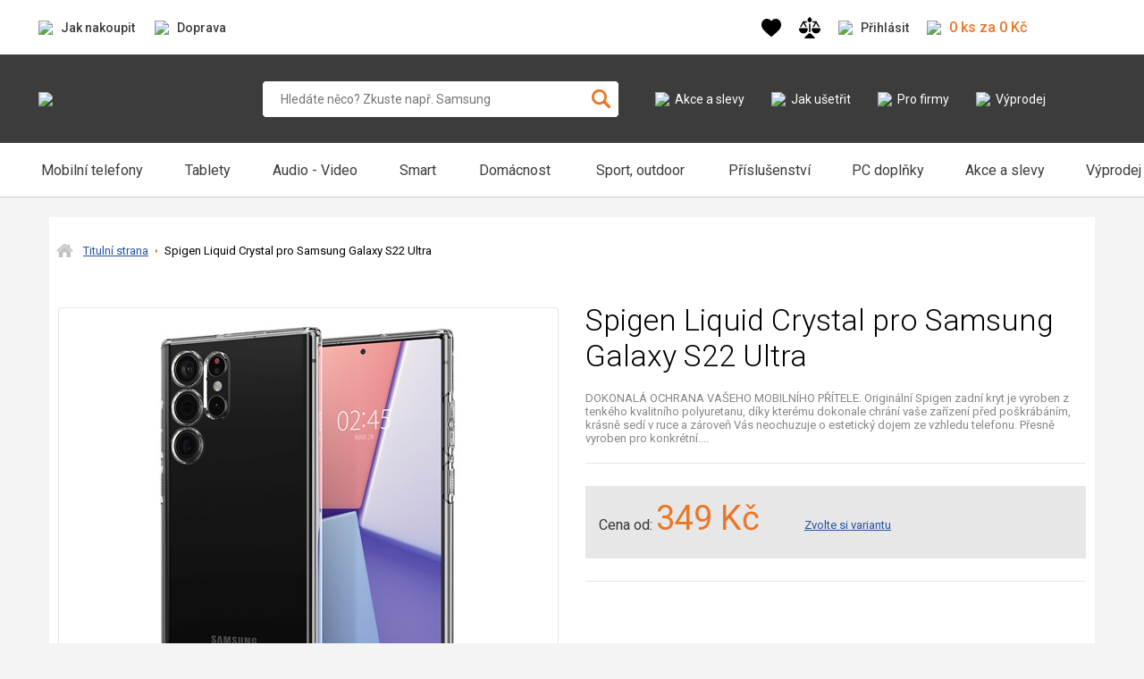

--- FILE ---
content_type: text/html
request_url: https://www.huramobil.cz/spigen-liquid-crystal-pro-samsung-galaxy-s22-ultra/
body_size: 44235
content:

  <!DOCTYPE html PUBLIC "-//W3C//DTD XHTML 1.0 Transitional//EN" "http://www.w3.org/TR/xhtml1/DTD/xhtml1-transitional.dtd">
  <html xmlns="http://www.w3.org/1999/xhtml" xml:lang="cs" lang="cs">
  <head>

  <meta http-equiv="content-type" content="text/html; charset=windows-1250"/>
  <link rel="preconnect" href="https://fonts.googleapis.com">
  <link rel="preconnect" href="https://fonts.gstatic.com" crossorigin>
  <!--link href="https://fonts.googleapis.com/css2?family=Alegreya+Sans:wght@900&family=Roboto+Condensed:wght@300;400;700&family=Roboto:ital,wght@0,100;0,300;0,400;0,500;0,700;1,100;1,300;1,400;1,500;1,700&display=swap" rel="stylesheet"-->

<meta property="og:image" content="https://www.huramobil.cz/fotocache/mid/INACS03912.jpg"/>
<meta property="og:url" content="https://www.huramobil.cz/spigen-liquid-crystal-pro-samsung-galaxy-s22-ultra/"/>
<meta property="og:title" content="Spigen Liquid Crystal zadní kryt pro Samsung Galaxy S22 Ultra čirý"/>
<meta property="og:type" content="PRODUCT"/>
<meta property="og:description" content=""/>
<meta property="fb:app_id" content="1830088817224579"/>
	<meta http-equiv="content-language" content="cs" />
 <title>Spigen Liquid Crystal pro Samsung Galaxy S22 Ultra - Huramobil.cz</title>
	<meta name="keywords" content="mobilní telefony,mobily,tablety,kamery,foto,paměťové karty,interphone,sluchátka,reproduktory,kabely,konektory,příslušenství,domácnost,smart,audio,video,hodinky,soundbary,mp3,gadgety" />
	<meta name="description" content="" />
<link rel="canonical" href="/spigen-liquid-crystal-pro-samsung-galaxy-s22-ultra/"/>	<meta name="robots" content="index, all"/>
	<meta name="viewport" content="width=device-width, initial-scale=1.0, maximum-scale=1.0, user-scalable=0"/>
	<meta name="seznam-wmt" content="pEkz924oNtGBfdiZitcxYjxBIq7I4Gu5"/>
	<meta name="authors" content="NetComp, spol. s r.o."/>
	<meta name="author" content="NetComp, spol. s r.o."/>
	<meta name="copyright" content="(c) 1997-2026 NetComp, spol. s r.o., All rights reserved."/>
	<meta http-equiv="content-language" content="cs"/>
	<meta http-equiv="cache-control" content="no-cache"/>
	<meta http-equiv="pragma" content="no-cache"/>
	<meta http-equiv="expires" content="-1"/>

  <script type="text/javascript">
    var gsCookCompareProductsHuramobil = "CompareProductsHuramobil02";
    var gsCookCompareProductsDP = "CompareProductsHuramobilDP";
  </script>
  <link src="/_1css/_global.css">
<link href="/_1css/_global.css?t=1769964047" rel="stylesheet" type="text/css">
<script src="/_1javascript/jQuery_v1.7.2.js" type="text/javascript" language="JavaScript"></script>
	<link src="/_1javascript/fnc-jquery-main.js?">
<script src="/_1javascript/fnc-jquery-main.js?t=1769964047" type="text/javascript" language="JavaScript"></script>
	<link src="/_1javascript/fnc-jquery-detail.js?">
<script src="/_1javascript/fnc-jquery-detail.js?t=1769964047" type="text/javascript" language="JavaScript"></script>
	<link src="/_1css/filter-min.css?">
	<link href="/_1css/filter-min.css?t=1769964047" rel="stylesheet" type="text/css" async/>
	<link src="/_1javascript/FlipClock/compiled/flipclock_2.css?">
	<link href="/_1javascript/FlipClock/compiled/flipclock_2.css?t=1769964047" rel="stylesheet" type="text/css" async/>
	<link src="/_html_new/css/detail.css?">
	<link href="/_html_new/css/detail.css?t=1769964047" rel="stylesheet" type="text/css" async/>
	<link href="/_1javascript/tooltipster/dist/css/tooltipster.bundle.min.css" rel="stylesheet" type="text/css" async/>
<script src="/_1javascript/tooltipster/dist/js/tooltipster.bundle.min.js" type="text/javascript" language="JavaScript"></script>
<script src="/_1javascript/jquery-ui-touch-punch-master/jquery.ui.touch-punch.min.js" type="text/javascript" language="JavaScript" defer></script>
<link href="/_html_new/css/alter.css">
<link href="/_html_new/css/alter.css?t=1769964047" rel="stylesheet" type="text/css">
	<link src="/_1css/howto.css?">
	<link href="/_1css/howto.css?t=1769964047" rel="stylesheet" type="text/css" async/>
	<link src="/css/cookies.css?">
	<link href="/css/cookies.css?t=1769964047" rel="stylesheet" type="text/css" async/>

  <script type="text/javascript">
    var qPrices = [];
    var gA = false;
    var gMewBasket = true;
    var gC = false;
    var gbReferer = "";
    var gPageType = "LP";
    var gPageCat = "0";
    var gsHashUrl = "#&CatId=0&PgId=1";
    var gnCatID = "0";
    var gnDPG = 0;
    var gSEO = "/spigen-liquid-crystal-pro-samsung-galaxy-s22-ultra/";
    var gbAjxSurf = false;
    var gDPCmp = 0;
    //--GetResolutionScreen();
  </script>
  <script type='text/javascript'>window.dataLayer = [{
'uid' : '',
'page' : ''
}];
function gtag() {window.dataLayer.push(arguments);}
gtag('consent', 'default', {
	'ad_storage': 'denied',
	'analytics_storage': 'granted',
	'ad_user_data': 'denied',
	'ad_personalization': 'denied'
});
</script>

    <!-- Google Tag Manager -->
    <script type="text/javascript">(function(w,d,s,l,i){w[l]=w[l]||[];w[l].push({'gtm.start':
    new Date().getTime(),event:'gtm.js'});var f=d.getElementsByTagName(s)[0],
    j=d.createElement(s),dl=l!='dataLayer'?'&l='+l:'';j.async=true;j.src=
    '//www.googletagmanager.com/gtm.js?id='+i+dl;f.parentNode.insertBefore(j,f);
    })(window,document,'script','dataLayer','GTM-NL4TZ4');</script>
    <!-- End Google Tag Manager gNewHeaderFooter-->
  </head>
  <body id="rdg" class="noTouch LP navfooter">
    <noscript><iframe src="//www.googletagmanager.com/ns.html?id=GTM-NL4TZ4"
    height="0" width="0" style="display:none;visibility:hidden"></iframe><iframe src="//www.huramobil.cz/_info2Admin.asp?action=noScriptGTM&pgt=LP&id=0&msg=Datalayer+NEMA+kod!"
    height="0" width="0" style="display:none;visibility:hidden"></iframe></noscript>
    
  <div id="msgInfo">info</div>
  <div id="msgInfo1">info</div>
<div class="body3">
<link href="/_1css/navfooter.css?t=1769964047" rel="stylesheet" type="text/css" async/>

<svg class="svg-symbol">
    <symbol id="icon-search">
        <path d="M116,100.79,88.66,73.48A48,48,0,1,0,75.41,87.39l27,27A9.6,9.6,0,1,0,116,100.79ZM48,80.44A32.45,32.45,0,1,1,80.44,48,32.44,32.44,0,0,1,48,80.44Z" />
    </symbol>
    <symbol id="icon-more">
        <path
            d="M509,215.89,295.53,3.09A10.78,10.78,0,0,0,283.9.79a10.65,10.65,0,0,0-6.57,9.85V128H10.67A10.67,10.67,0,0,0,0,138.64V309.31A10.67,10.67,0,0,0,10.67,320H277.33V436.86a10.71,10.71,0,0,0,6.6,9.86,10.59,10.59,0,0,0,4.07.81,10.73,10.73,0,0,0,7.55-3.12L509.06,231a10.7,10.7,0,0,0,0-15.1Z"
        />
    </symbol>
    <symbol id="icon-info">
        <path
            style="fill: #cfcfcf;"
            d="M256,0C114.84,0,0,114.84,0,256S114.84,512,256,512,512,397.16,512,256,397.16,0,256,0Zm16.65,407.89c-12.16,2-36.36,7.09-48.65,8.11-10.4.86-20.22-5.09-26.2-13.64a32,32,0,0,1-3.88-29.3L242.31,240H192c0-27.73,20.75-48.11,47.35-55.94,12.7-3.73,36.35-8.84,48.65-8.06,7.37.47,20.22,5.09,26.2,13.64a32,32,0,0,1,3.88,29.3L269.69,352H320a56.63,56.63,0,0,1-47.33,55.89ZM288,160a32,32,0,1,1,32-32,32,32,0,0,1-32,32Z"
        />
    </symbol>
    <symbol id="icon-expand">
        <path style="fill: #3c3c3c;" d="M3.5,4.67,0,0H7Z" />
    </symbol>
    <symbol id="icon-triangle-right">
        <path d="M4.66,3.5,0,7V0Z" />
    </symbol>
    <symbol id="icon-triangle-left">
        <path d="M4.66,0V7L0,3.5Z" />
    </symbol>
    <symbol id="icon-heart">
        <path
            d="M471.38,44.58C444.88,15.83,408.51,0,369,0c-29.55,0-56.62,9.34-80.45,27.77a164.79,164.79,0,0,0-32.52,34,164.31,164.31,0,0,0-32.53-34C199.65,9.34,172.58,0,143,0,103.49,0,67.12,15.83,40.61,44.58,14.43,73,0,111.8,0,153.87c0,43.3,16.14,82.94,50.78,124.74C81.77,316,126.32,354,177.9,397.93c17.61,15,37.58,32,58.31,50.15a30.06,30.06,0,0,0,39.58,0c20.73-18.13,40.7-35.16,58.32-50.18,51.58-44,96.12-81.9,127.11-119.3C495.87,236.81,512,197.17,512,153.87,512,111.8,497.57,73,471.38,44.58Z"
        />
    </symbol>
    <symbol id="icon-scale">
        <path d="M56.32,238.16,105,148l48.63,90.13h34.09L130.1,131.44H199c-8.49-7.92-16.69-17.94-21.87-30h-72.8a15,15,0,0,0-14.66,11.84L22.24,238.16Z" />
        <path d="M324.32,238.16h34.09L407,148l48.64,90.13h34.09L420.24,109.32a15,15,0,0,0-13.2-7.88l-.4,0-.28,0H333.55c-4.08,9.54-10.87,19.79-21.85,30h70.2Z" />
        <path d="M209.91,283.16a15,15,0,0,0-15-15H15a15,15,0,0,0-15,15c0,60.38,47.08,109.5,105,109.5S209.91,343.54,209.91,283.16Z" />
        <path d="M497,268.16H317.09a15,15,0,0,0-15,15c0,60.38,47.08,109.5,105,109.5s105-49.12,105-109.5A15,15,0,0,0,497,268.16Z" />
        <path d="M294.06,408.46a55.29,55.29,0,0,0-77.48,0l-80,77.79A15,15,0,0,0,147.07,512h216.5A15,15,0,0,0,374,486.25Z" />
        <path d="M240.32,158.16V364a84.63,84.63,0,0,1,30,0V158.16a44.73,44.73,0,0,1-30,0Z" />
        <path
            d="M226.87,115.77a136,136,0,0,0,22.07,13.55,15,15,0,0,0,12.77,0,136.57,136.57,0,0,0,22.06-13.55c16.79-12.76,25.3-26.46,25.3-40.72,0-12.51-6.55-24.59-19.49-36a15,15,0,0,0-14.23-19.72h-5V15a15,15,0,0,0-30,0v4.35h-5a15,15,0,0,0-15,15,14.73,14.73,0,0,0,.77,4.72c-12.94,11.39-19.49,23.47-19.49,36C201.58,89.31,210.09,103,226.87,115.77Z"
        />
    </symbol>
    <symbol id="icon-dog">
        <path
            d="M348.1,168.19c-6.35-8.83-17.5-8.83-26.47-8.83-36.25,0-67.94-12.52-89.21-35.25-29.72-31.73-63.66-37.84-80.8-38.72V9A9,9,0,0,0,135,4.27L1.34,220.69a9,9,0,0,0,1.28,11.07L115.16,344.88a9,9,0,0,0,6.38,2.65,8.44,8.44,0,0,0,1.5-.13,9,9,0,0,0,6.61-5c8.39-17.41,36.81-62.61,67.26-62.61a33.81,33.81,0,0,1,15.83,4.07c14.41,7.48,27.69,11.27,39.49,11.27,21.46,0,32.65-12,37.48-19.37,16.8-1,30.38-7.07,40.44-17.94,17.81-19.28,18.18-47.55,17.92-55.22C353.38,186.18,353.37,175.52,348.1,168.19Zm-148.24-1.66-.79,0a11.57,11.57,0,0,1-.77-23.11l.79,0a11.57,11.57,0,0,1,.77,23.11Z"
        />
    </symbol>
</svg>

    

    <div class="header-top">
        <div class="container">
            <ul class="header-top__left">
                <li>
                    <a href="/jak-nakoupit/"><img src="/img/chat.svg" /><span>Jak nakoupit</span></a>
                </li>
                <li>
                    <a href="/moznosti-dopravy-/mn-160/"><img src="/img/truck.svg" /><span>Doprava</span></a>
                </li>
                
            </ul>
            <ul class="header-top__right">
                <li class="header-heart">
    				

                    <a href="javascript://" rel="nofollow" class="heart " id="divCountFavorite">
    					<svg width="512" height="455.52" viewBox="0 0 512 455.52">
    						<use xlink:href="#icon-heart"/>
    					</svg>
                        
    				</a>
                </li>
                <li class="header-scale">
                

    				<a href="javascript://" class="scale " id="divCountCompare">
    					<svg width="512" height="512" viewBox="0 0 512 512">
    						<use xlink:href="#icon-scale"/>
    					</svg>
                        
    				</a>
                </li>
                
                <li class="has-popup">
                    <a href="/profil/"><img src="/img/user.svg" /><span>Přihlásit</span></a>
                    <div class="popup popupLogin">
        							<div class="popup__in">
        								<div class="popup__body">
        									<form class="popup-login" action="" method="post" onsubmit="return false;">
        										<div class="form-group">
        											<label>E-mailová adresa</label>
        											<input type="email" class="form-control" id="Logon_loginzz" value="" autocomplete="">
        										</div>
        										<div class="form-group">
        											<label>Heslo</label>
        											<input type="password" class="form-control" id="passwordzz" value="" autocomplete="">
        										</div>
                                 <input type='hidden' name='checkoutlogin' value='DO'/>
     <input type='hidden' id='pkTblDeliveryTypezz' value='0'/>
     <input type='hidden' id='pkTblPaymentTypezz' value='0'/>
     <input type='hidden' id='DeliveryPricezz' value='0' />
     <input type='hidden' id='PaymentPricezz' value='0' />
     <input type='hidden' id='DeliveryNamezz' value='' />
     <input type='hidden' id='PaymentNamezz' value='' />

        										<button type="button" class="btn btn-dark BtnSentLoginFormHP" id="BtnSentLoginFormHP">PŘIHLÁSIT SE</button>
        										<ul class="popup-login__links">
        											<li><a href="/1Userdata.asp?use=new">Nová registrace</a></li>
        											<li><a href="/jake-vyhody-vam-prinese-registrace-na-huramobil/ft-47/">Výhody registrace</a></li>
        											<li><a href="javascript://" id="LoginFormLostPass">Nastavit heslo</a></li>
        										</ul>
        									</form>
        								</div>
        								<div class="popup__alert" id="resultLoginForm" style="display:none;">
        									<strong>Přihlášení se bohužel nezdařilo!</strong>
        									<span>
        										Pokud jste zapomněli heslo, <a href="javascript://" id="LoginFormLostPass1">pokračujte zde</a>.
        									</span>
        								</div>
        							</div>
        						</div>
                </li>
                
                <li class="header-cart">
                  
                    <a href="/kosik/" class="a-orange"><img src="/img/cart-orange.svg" /><span>0 ks za 0 Kč</span></a>
                  
                    <!--div class="popup">
                    	<div class="popup__in">
                    		<div class="popup__cart">
                    			<div class="popup__cart__img">
                    				<img src="https://picsum.photos/78/107?random=21"/>
                    			</div>
                    			<div class="popup__cart__info">
                    				<strong>Realme 7 5G 6GB/128GB Dual-SIM Mist Blue</strong>
                    				<div class="popup__cart__info__price">
                    					<small>5x</small>
                    					<strong>95 374 Kč</strong>
                    				</div>
                    				<a href="" class="btn btn-warning">ZOBRAZIT KOŠÍK</a>
                    			</div>
                    		</div>
                    	</div>
                    </div-->
                </li>
            </ul>
        </div>
    </div>

    <div class="header-placeholder">
      <div class="header">
          <div class="container">
              <a href="/" class="header__logo"><img src="/img/logo.svg" /></a>

              <form accept-charset="utf-8" id="topsearchasp" action="/Search.aspx" method="get" class="header__search" onsubmit="return false;">

                  <input type="text" placeholder="Hledáte něco? Zkuste např. Samsung" name="exps" id="q" autocomplete="off" value=""/>
                  <input type="hidden" value="" id="bckExps"/>
                  <input type="hidden" value="1" id="PgIDx"/>
                  <button type="submit" class="btnExps" id="btnEpxsASP">
                      <svg width="118.78" height="117.18" viewBox="0 0 118.78 117.18">
                          <use xlink:href="#icon-search" />
                      </svg>
                  </button>


              </form>

              <ul class="header__links">
                  <li>
                      
                        <a href="/akce-a-slevy/"><img src="/img/sale-orange.svg" /><span>Akce a slevy</span></a>
                      
                  </li>
                  <li>
                      <a href="/jak-usetrit/"><img src="/img/money-orange.svg" /><span>Jak ušetřit</span></a>
                  </li>
                  <li>
                      <a href="/cenova-poptavka-/mn-179/"><img src="/img/company-orange.svg" /><span>Pro firmy</span></a>
                  </li>
                  <li>
                      <a href="/vyprodej/"><img src="/img/tag-orange.svg" /><span>Výprodej</span></a>
                  </li>
              </ul>

              <div class="header__mobile">

        				<div class="header__mobile__item header__mobile__item--search">
        					<a href="javascript://">
        						<svg width="118.78" height="117.18" viewBox="0 0 118.78 117.18">
        							<use xlink:href="#icon-search"/>
        						</svg>
        					</a>
        				</div>



          			<div class="header__mobile__item header__mobile__item--user">
          				<a href=""><img src="/img/user-orange.svg"></a>
          				<div class="popup">
          					<div class="popup__in">
                    
      								<div class="popup__body">
      									<form class="popup-login" action="" method="post" onsubmit="return false;">
      										<div class="form-group">
      											<label>E-mailová adresa</label>
      											<input type="email" class="form-control" id="Logon_loginzz" value="" autocomplete="">
      										</div>
      										<div class="form-group">
      											<label>Heslo</label>
      											<input type="password" class="form-control" id="passwordzz" value="" autocomplete="">
      										</div>
                               <input type='hidden' name='checkoutlogin' value='DO'/>
     <input type='hidden' id='pkTblDeliveryTypezz' value='0'/>
     <input type='hidden' id='pkTblPaymentTypezz' value='0'/>
     <input type='hidden' id='DeliveryPricezz' value='0' />
     <input type='hidden' id='PaymentPricezz' value='0' />
     <input type='hidden' id='DeliveryNamezz' value='' />
     <input type='hidden' id='PaymentNamezz' value='' />

      										<button type="button" class="btn btn-dark BtnSentLoginFormHP" id="BtnSentLoginFormHP">PŘIHLÁSIT SE</button>
      										<ul class="popup-login__links">
      											<li><a href="/1Userdata.asp?use=new">Nová registrace</a></li>
      											<li><a href="/jake-vyhody-vam-prinese-registrace-na-huramobil/ft-47/">Výhody registrace</a></li>
      											<li><a href="javascript://" id="LoginFormLostPass">Nastavit heslo</a></li>
      										</ul>
      									</form>
      								</div>
      								<div class="popup__alert" id="resultLoginForm" style="display:none;">
      									<strong>Přihlášení se bohužel nezdařilo!</strong>
      									<span>
      										Pokud jste zapomněli heslo, <a href="javascript://" id="LoginFormLostPass1">pokračujte zde</a>.
      									</span>
      								</div>

                    
                    

                    </div>
          				</div>

                </div>

                <div class="header__mobile__item header__mobile__item--cart">
          				<a href="/kosik/"><img src="/img/cart-orange.svg"></a>
          				<!--div class="popup">
          					<div class="popup__in">
          						<div class="popup__cart">
          							<div class="popup__cart__img">
          								<img src="https://picsum.photos/114/54?random=409"/>
          							</div>
          							<div class="popup__cart__info">
          								<strong>Realme 7 5G 6GB/128GB Dual-SIM Mist Blue</strong>
          								<div class="popup__cart__info__price">
          									<small>2x</small>
          									<strong>9 709 Kč</strong>
          								</div>
          								<a href="" class="btn btn-warning">ZOBRAZIT KOŠÍK</a>
          							</div>
          						</div>
          					</div>
          				</div-->
          			</div>

              </div>

              <a href="#" class="hamburger hamburger--collapse js-nav">
                  <span class="hamburger-box">
                      <span class="hamburger-inner"></span>
                  </span>
              </a>
          </div>
      </div>
    </div>

    <div class="nav">
        <div class="container">
            <div class="nav__top">
                <!--				<a href="/profil/" class="nav__top__login"><img src="/img/user.svg"><span>Prihlásit</span></a>-->
                <a href="#" class="hamburger hamburger--collapse js-nav">
                    <span class="hamburger-box">
                        <span class="hamburger-inner"></span>
                    </span>
                </a>
            </div>
            <ul class="nav__main">
                <!-- NAV_MAIN CACHED --><li>
 <a id="i3361" href="/mobilni-telefony/">
   <span data-bold="Mobilní telefony">Mobilní telefony</span>
 </a>
<div class="megamenu">
    <div class="megamenu__back">
        <a href="" class="js-back"><img src="/img/back.svg" /><span>Název nadřazené kategorie</span></a>
    </div>
    <div class="container">
        <div class="megamenu__product megamenu__product--wide">
            <h5>Nejoblíbenější produkty</h5>
            <div class="megamenu__product__list">
                <div class="megamenu-product">
                    <div class="megamenu-product__img">
                        <a href="/apple-iphone-15-6gb-256gb-blue/dp-172110/" class="lazy lazy--square"><img src="/fotocache/comparer208/MTAPPIPHO15BLUE256GB.jpg" /></a>
                    </div>
                    <h4><a href="/apple-iphone-15-6gb-256gb-blue/dp-172110/" class="ellipsis">Apple iPhone 15 6GB / 256GB Blue</a></h4>
                </div>
                <div class="megamenu-product">
                    <div class="megamenu-product__img">
                        <a href="/apple-iphone-15-pro-max-8gb-512gb-blue-titanium-kryt-pitaka-zanovni/dp-185038/" class="lazy lazy--square"><img src="/fotocache/comparer208/MTAPPIPHO15PROMAXBLUE512GB.jpg" /></a>
                    </div>
                    <h4><a href="/apple-iphone-15-pro-max-8gb-512gb-blue-titanium-kryt-pitaka-zanovni/dp-185038/" class="ellipsis">Apple iPhone 15 Pro Max 8GB / 512GB Blue Titanium (+ kryt Pitaka) - zánovní</a></h4>
                </div>
                <div class="megamenu-product">
                    <div class="megamenu-product__img">
                        <a href="/apple-iphone-16-8gb-128gb-pink/dp-179536/" class="lazy lazy--square"><img src="/fotocache/comparer208/MTAPPIPHO16PINK.jpg" /></a>
                    </div>
                    <h4><a href="/apple-iphone-16-8gb-128gb-pink/dp-179536/" class="ellipsis">Apple iPhone 16 8GB / 128GB Pink</a></h4>
                </div>
                <div class="megamenu-product">
                    <div class="megamenu-product__img">
                        <a href="/apple-iphone-16-plus-8gb-256gb-teal/dp-179549/" class="lazy lazy--square"><img src="/fotocache/comparer208/MTAPPIPHO16PLUSTEAL256.jpg" /></a>
                    </div>
                    <h4><a href="/apple-iphone-16-plus-8gb-256gb-teal/dp-179549/" class="ellipsis">Apple iPhone 16 Plus 8GB / 256GB Teal</a></h4>
                </div>
                <div class="megamenu-product">
                    <div class="megamenu-product__img">
                        <a href="/apple-iphone-16e-8gb-512gb-black/dp-182399/" class="lazy lazy--square"><img src="/fotocache/comparer208/AT1331070-MD1X4.jpg" /></a>
                    </div>
                    <h4><a href="/apple-iphone-16e-8gb-512gb-black/dp-182399/" class="ellipsis">Apple iPhone 16e 8GB / 512GB Black</a></h4>
                </div>
                <div class="megamenu-product">
                    <div class="megamenu-product__img">
                        <a href="/apple-iphone-17-8gb-512gb-mist-blue/dp-184104/" class="lazy lazy--square"><img src="/fotocache/comparer208/MTAPIPH17BLU512.jpg" /></a>
                    </div>
                    <h4><a href="/apple-iphone-17-8gb-512gb-mist-blue/dp-184104/" class="ellipsis">Apple iPhone 17 8GB / 512GB Mist Blue</a></h4>
                </div>
                <div class="megamenu-product">
                    <div class="megamenu-product__img">
                        <a href="/apple-iphone-17-pro-12gb-256gb-deep-blue/dp-184108/" class="lazy lazy--square"><img src="/fotocache/comparer208/MTAPIPH17PROBLU256.jpg" /></a>
                    </div>
                    <h4><a href="/apple-iphone-17-pro-12gb-256gb-deep-blue/dp-184108/" class="ellipsis">Apple iPhone 17 Pro 12GB / 256GB Deep Blue</a></h4>
                </div>
                <div class="megamenu-product">
                    <div class="megamenu-product__img">
                        <a href="/apple-iphone-17-pro-max-12gb-512gb-deep-blue/dp-184113/" class="lazy lazy--square"><img src="/fotocache/comparer208/MTAPIPH17PROMAXBLU512.jpg" /></a>
                    </div>
                    <h4><a href="/apple-iphone-17-pro-max-12gb-512gb-deep-blue/dp-184113/" class="ellipsis">Apple iPhone 17 Pro Max 12GB / 512GB Deep Blue</a></h4>
                </div>
                <div class="megamenu-product">
                    <div class="megamenu-product__img">
                        <a href="/apple-iphone-air-12gb-512gb-cloud-white/dp-184100/" class="lazy lazy--square"><img src="/fotocache/comparer208/MTAPIPH17AIRWHT512.jpg" /></a>
                    </div>
                    <h4><a href="/apple-iphone-air-12gb-512gb-cloud-white/dp-184100/" class="ellipsis">Apple iPhone Air 12GB / 512GB Cloud White</a></h4>
                </div>
                <div class="megamenu-product">
                    <div class="megamenu-product__img">
                        <a href="/google-pixel-9-12gb-128gb-dual-sim-peony-rozbaleno/dp-184982/" class="lazy lazy--square"><img src="/fotocache/comparer208/MTGPIXEL9PEO128.jpg" /></a>
                    </div>
                    <h4><a href="/google-pixel-9-12gb-128gb-dual-sim-peony-rozbaleno/dp-184982/" class="ellipsis">Google Pixel 9 12GB / 128GB Dual SIM Peony - rozbaleno</a></h4>
                </div>
            </div>
        </div>
        <div class="megamenu__brand">
 <h5>Dle výrobce</h5>
 <ul>
   <li><a href='/mobilni-telefony-apple/'>Apple</a></li>
   <li><a href='/cmf/c-14990/#'>CMF</a></li>
   <li><a href='/mobilni-telefony-huawei/'>Huawei</a></li>
   <li><a href='/infinix/c-13840/#'>Infinix</a></li>
   <li><a href='/mobilni-telefony-motorola/'>Motorola</a></li>
   <li><a href='/mobilni-telefony-nokia/'>Nokia</a></li>
   <li><a href='/mobilni-telefony-oneplus/'>OnePlus</a></li>
   <li><a href='/mobilni-telefony-oppo/'>OPPO</a></li>
   <li><a href='/mobilni-telefony-poco/'>POCO</a></li>
   <li><a href='/mobilni-telefony-realme/'>realme</a></li>
   <li><a href='/mobilni-telefony-samsung/'>Samsung</a></li>
   <li><a href='/mobilni-telefony-tcl/'>TCL</a></li>
   <li><a href='/mobilni-telefony-vivo/'>vivo</a></li>
   <li><a href='/mobilni-telefony-xiaomi/'>Xiaomi</a></li>
 </ul>
        </div>
        <div class="megamenu__links">
 <h5>Dle použití</h5>
 <ul>
   <li><a href='/mobilni-telefony-smartphone/'>Smartphone</a></li>
   <li><a href='/mobilni-telefony-odolne/'>Odolné</a></li>
   <li><a href='/mobilni-telefony-tlacitkove/'>Základní</a></li>
   <li><a href='/mobilni-telefony-vodeodolne/'>Voděodolné</a></li>
   <li><a href='/mobilni-telefony-ohebne/'>Ohebné</a></li>
 </ul>
 <h5>Dle OS</h5>
 <ul>
   <li><a href='/mobilni-telefony-apple-ios/'>iOS</a></li>
   <li><a href='/mobilni-telefony-android/'>Android</a></li>
   <li><a href='/mobilni-telefony-bez-operacniho-systemu/'>Bez operačního systému</a></li>
 </ul>
        </div>
        <div class="megamenu__promo">
<a href='/addBannerHit.asp?URL=https:[l][l]www.huramobil.cz[l]oneplus-15-16gb-512gb-dual-sim-infinite-black[l]dp-184710[l]?utm_source=b2cwebmegamenu$$utm_medium=banner$$utm_campaign=oneplus_15&idb=2038'><img src="/fotocache/ImgGalery/bannery/1763058525000-oneplus-15-megamenu-banner.png"></a>
        </div>
    </div>
</div>
</li>
<span></span><li>
 <a id="i4805" href="/tablety/">
   <span data-bold="Tablety">Tablety</span>
 </a>
<div class="megamenu">
    <div class="megamenu__back">
        <a href="" class="js-back"><img src="/img/back.svg" /><span>Název nadřazené kategorie</span></a>
    </div>
    <div class="container">
        <div class="megamenu__product megamenu__product--wide">
            <h5>Nejoblíbenější produkty</h5>
            <div class="megamenu__product__list">
                <div class="megamenu-product">
                    <div class="megamenu-product__img">
                        <a href="/apple-ipad-mini-2024-wi-fi-256gb-space-grey/dp-180700/" class="lazy lazy--square"><img src="/fotocache/comparer208/AT133008331-MXNA3.jpg" /></a>
                    </div>
                    <h4><a href="/apple-ipad-mini-2024-wi-fi-256gb-space-grey/dp-180700/" class="ellipsis">Apple iPad mini 2024 Wi-Fi 256GB Space Grey</a></h4>
                </div>
                <div class="megamenu-product">
                    <div class="megamenu-product__img">
                        <a href="/apple-ipad-pro-11-2024-cellular-256gb-silver/dp-178306/" class="lazy lazy--square"><img src="/fotocache/comparer208/STPOTBAPIPC1051.jpg" /></a>
                    </div>
                    <h4><a href="/apple-ipad-pro-11-2024-cellular-256gb-silver/dp-178306/" class="ellipsis">Apple iPad Pro 11" 2024 Cellular 256GB Silver</a></h4>
                </div>
                <div class="megamenu-product">
                    <div class="megamenu-product__img">
                        <a href="/apple-ipad-pro-11-2024-cellular-s-nano-sklem-2tb-silver/dp-178316/" class="lazy lazy--square"><img src="/fotocache/comparer208/STPOTBAPIPC1083.jpg" /></a>
                    </div>
                    <h4><a href="/apple-ipad-pro-11-2024-cellular-s-nano-sklem-2tb-silver/dp-178316/" class="ellipsis">Apple iPad Pro 11" 2024 Cellular s nano sklem 2TB Silver</a></h4>
                </div>
                <div class="megamenu-product">
                    <div class="megamenu-product__img">
                        <a href="/apple-ipad-pro-11-2024-wi-fi-512gb-silver/dp-178300/" class="lazy lazy--square"><img src="/fotocache/comparer208/STPOTBAPIPW1061.jpg" /></a>
                    </div>
                    <h4><a href="/apple-ipad-pro-11-2024-wi-fi-512gb-silver/dp-178300/" class="ellipsis">Apple iPad Pro 11" 2024 Wi-Fi 512GB Silver</a></h4>
                </div>
                <div class="megamenu-product">
                    <div class="megamenu-product__img">
                        <a href="/apple-ipad-pro-11-2024-wi-fi-s-nano-sklem-2tb-space-black/dp-178319/" class="lazy lazy--square"><img src="/fotocache/comparer208/STPOTBAPIPW1082.jpg" /></a>
                    </div>
                    <h4><a href="/apple-ipad-pro-11-2024-wi-fi-s-nano-sklem-2tb-space-black/dp-178319/" class="ellipsis">Apple iPad Pro 11" 2024 Wi-Fi s nano sklem 2TB Space Black</a></h4>
                </div>
                <div class="megamenu-product">
                    <div class="megamenu-product__img">
                        <a href="/apple-ipad-pro-13-2024-cellular-2tb-space-black/dp-178341/" class="lazy lazy--square"><img src="/fotocache/comparer208/STPOTBAPIPC3080.jpg" /></a>
                    </div>
                    <h4><a href="/apple-ipad-pro-13-2024-cellular-2tb-space-black/dp-178341/" class="ellipsis">Apple iPad Pro 13" 2024 Cellular 2TB Space Black</a></h4>
                </div>
                <div class="megamenu-product">
                    <div class="megamenu-product__img">
                        <a href="/apple-ipad-pro-13-2024-wi-fi-512gb-space-black/dp-178347/" class="lazy lazy--square"><img src="/fotocache/comparer208/STPOTBAPIPW3060.jpg" /></a>
                    </div>
                    <h4><a href="/apple-ipad-pro-13-2024-wi-fi-512gb-space-black/dp-178347/" class="ellipsis">Apple iPad Pro 13" 2024 Wi-Fi 512GB Space Black</a></h4>
                </div>
                <div class="megamenu-product">
                    <div class="megamenu-product__img">
                        <a href="/oneplus-pad-go-2-wi-fi-8gb-128gb-shadow-black/dp-184948/" class="lazy lazy--square"><img src="/fotocache/comparer208/IROPPDGO2SB8PLUS128.jpg" /></a>
                    </div>
                    <h4><a href="/oneplus-pad-go-2-wi-fi-8gb-128gb-shadow-black/dp-184948/" class="ellipsis">OnePlus Pad Go 2 Wi-Fi 8GB / 128GB Shadow Black</a></h4>
                </div>
                <div class="megamenu-product">
                    <div class="megamenu-product__img">
                        <a href="/oneplus-pad-go-2-5g-8gb-256gb-shadow-black/dp-184947/" class="lazy lazy--square"><img src="/fotocache/comparer208/IROPPDGO2SB5G.jpg" /></a>
                    </div>
                    <h4><a href="/oneplus-pad-go-2-5g-8gb-256gb-shadow-black/dp-184947/" class="ellipsis">OnePlus Pad Go 2 5G 8GB / 256GB Shadow Black</a></h4>
                </div>
                <div class="megamenu-product">
                    <div class="megamenu-product__img">
                        <a href="/oneplus-pad-lite-lte-8gb-128gb-aero-blue/dp-183340/" class="lazy lazy--square"><img src="/fotocache/comparer208/OPPADLITELTEBLU.jpg" /></a>
                    </div>
                    <h4><a href="/oneplus-pad-lite-lte-8gb-128gb-aero-blue/dp-183340/" class="ellipsis">OnePlus Pad Lite LTE 8GB / 128GB Aero Blue</a></h4>
                </div>
            </div>
        </div>
        <div class="megamenu__brand">
 <h5>Dle výrobce</h5>
 <ul>
   <li><a href='/tablety-apple/'>Apple</a></li>
   <li><a href='/tablety-oneplus/'>OnePlus</a></li>
   <li><a href='/tablety-samsung/'>Samsung</a></li>
   <li><a href='/tablety-xiaomi/'>Xiaomi</a></li>
 </ul>
        </div>
        <div class="megamenu__links">
 <h5>Dle velikosti</h5>
 <ul>
   <li><a href='/tablety-velikost-mala/'>Malé (do 8.0")</a></li>
   <li><a href='/tablety-velikost-stredni/'>Střední (8.1"- 10.0")</a></li>
   <li><a href='/tablety-velikost-velka/'>Velké (od 10.1")</a></li>
 </ul>
 <h5>Dle OS</h5>
 <ul>
   <li><a href='/tablety-apple-ios/'>iOS</a></li>
   <li><a href='/tablety-google-android/'>Android</a></li>
 </ul>
        </div>
        <div class="megamenu__promo">
<a href='/addBannerHit.asp?URL=https:[l][l]www.huramobil.cz[l]xiaomi-redmi-pad-2-pro-8gb-256gb-graphite-gray[l]dp-184429[l]?utm_source=b2cwebmegamenu$$utm_medium=banner$$utm_campaign=xiaomi_redmi_pad_2_pro&idb=2022'><img src="/fotocache/ImgGalery/bannery/1760299143535-xiaomi-redmi-pad-2-pro-megamenu-banner.png"></a>
        </div>
    </div>
</div>
</li>
<span></span><li>
 <a id="i5781" href="/audio-video/">
   <span data-bold="Audio - Video">Audio - Video</span>
 </a>
<div class="megamenu">
    <div class="megamenu__back">
        <a href="" class="js-back"><img src="/img/back.svg" /><span>Název nadřazené kategorie</span></a>
    </div>
    <div class="container">
        <div class="megamenu__product">
            <h5>Nejoblíbenější produkty</h5>
            <div class="megamenu__product__list">
                <div class="megamenu-product">
                    <div class="megamenu-product__img">
                        <a href="/jbl-partybox-310-party-reproduktor-cerny/dp-136425/" class="lazy lazy--square"><img src="/fotocache/comparer208/DS22704.jpg" rel="DS22704.jpg"/></a>
                    </div>
                    <h4><a href="/jbl-partybox-310-party-reproduktor-cerny/dp-136425/" class="ellipsis" title="JBL PartyBox 310 party reproduktor černý">JBL PartyBox 310 party reproduktor černý</a></h4>
                </div>
                <div class="megamenu-product">
                    <div class="megamenu-product__img">
                        <a href="/tp-link-tapo-c520ws-venkovni-bezpecnostni-ip-kamera-bila/dp-171813/" class="lazy lazy--square"><img src="/fotocache/comparer208/AT5172250257.jpg" rel="AT5172250257.jpg"/></a>
                    </div>
                    <h4><a href="/tp-link-tapo-c520ws-venkovni-bezpecnostni-ip-kamera-bila/dp-171813/" class="ellipsis" title="TP-Link Tapo C520WS venkovní bezpečnostní IP kamera bílá">TP-Link Tapo C520WS venkovní bezpečnostní IP kamera bílá</a></h4>
                </div>
                <div class="megamenu-product">
                    <div class="megamenu-product__img">
                        <a href="/asus-rog-delta-ii-bezdratova-herni-sluchatka-cerna/dp-179358/" class="lazy lazy--square"><img src="/fotocache/comparer208/90YH03W0-BHUA00.jpg" rel="90YH03W0-BHUA00.jpg"/></a>
                    </div>
                    <h4><a href="/asus-rog-delta-ii-bezdratova-herni-sluchatka-cerna/dp-179358/" class="ellipsis" title="ASUS ROG DELTA II bezdrátová herní sluchátka černá">ASUS ROG DELTA II bezdrátová herní sluchátka černá</a></h4>
                </div>
                <div class="megamenu-product">
                    <div class="megamenu-product__img">
                        <a href="/jbl-xtreme-4-vodeodolny-bezdratovy-reproduktor-cerny/dp-177596/" class="lazy lazy--square"><img src="/fotocache/comparer208/DS65966.jpg" rel="DS65966.jpg"/></a>
                    </div>
                    <h4><a href="/jbl-xtreme-4-vodeodolny-bezdratovy-reproduktor-cerny/dp-177596/" class="ellipsis" title="JBL Xtreme 4 voděodolný bezdrátový reproduktor černý">JBL Xtreme 4 voděodolný bezdrátový reproduktor černý</a></h4>
                </div>
                <div class="megamenu-product">
                    <div class="megamenu-product__img">
                        <a href="/dji-osmo-pocket-3-creator-combo/dp-174399/" class="lazy lazy--square"><img src="/fotocache/comparer208/DJIOSMOPOCKET3CRT.jpg" rel="DJIOSMOPOCKET3CRT.jpg"/></a>
                    </div>
                    <h4><a href="/dji-osmo-pocket-3-creator-combo/dp-174399/" class="ellipsis" title="DJI Osmo Pocket 3 Creator Combo">DJI Osmo Pocket 3 Creator Combo</a></h4>
                </div>
            </div>
        </div>
        <div class="megamenu__category">
            <div class="megamenu__category__list">
                <div class="megamenu-category">
                    <div class="megamenu-category__img">
                        <a href="/sluchatka-na-mobily/" class="lazy lazy--square"><img src="/fotocache/comparer208/MTJV3ZM-A.jpg" rel="172405 - MTJV3ZM-A.jpg"/></a>
                    </div>
                    <div class="megamenu-category__info">
                        <h4><a href="/sluchatka-na-mobily/">Sluchátka</a></h4>
                        <ul>
<li><a href='/bezdratova-sluchatka/'>Bezdrátová</a></li>
<li><a href='/sluchatka-pres-hlavu/'>Přes hlavu</a></li>
<li><a href='/sluchatka-do-usi/'>Do uší</a></li>
<li><a href='/hi-fi-sluchatka/'>Hi-Fi</a></li>
<li><a href='/sluchatka-s-potlacenim-hluku/'>S potlačením hluku</a></li>
<li><a href='/sluchatka-dle-pouziti/'>Dle použití</a></li>
<li><a href='/sluchatka-dle-pripojeni/'>Dle připojení</a></li>
<li><a href='/prislusenstvi-pro-sluchatka/'>Příslušenství pro sluchátka</a></li>
                        </ul>
                    </div>
                </div>
                <div class="megamenu-category">
                    <div class="megamenu-category__img">
                        <a href="/reproduktory-pro-mobilni-telefony/" class="lazy lazy--square"><img src="/fotocache/comparer208/DS22704.jpg" rel="136425 - DS22704.jpg"/></a>
                    </div>
                    <div class="megamenu-category__info">
                        <h4><a href="/reproduktory-pro-mobilni-telefony/">Reproduktory</a></h4>
                        <ul>
<li><a href='/bezdratove-reproduktory/'>Bezdrátové</a></li>
<li><a href='/stolni-reproduktory/'>Stolní reproduktory</a></li>
<li><a href='/soundbary/'>Soundbary</a></li>
<li><a href='/radiobudiky/'>Radiobudíky, chytré hodiny</a></li>
<li><a href='/prislusenstvi-k-repdouktorum/'>Příslušenství pro reproduktory</a></li>
                        </ul>
                    </div>
                </div>
                <div class="megamenu-category">
                    <div class="megamenu-category__img">
                        <a href="/digitalni-kamery/" class="lazy lazy--square"><img src="/fotocache/comparer208/AT5172250257.jpg" rel="171813 - AT5172250257.jpg"/></a>
                    </div>
                    <div class="megamenu-category__info">
                        <h4><a href="/digitalni-kamery/">Digitální kamery</a></h4>
                        <ul>
<li><a href='/foto-kamery/'>Foto</a></li>
<li><a href='/akcni-kamery/'>Akční a outdoorové</a></li>
<li><a href='/bezpecnostni-kamery/'>IP kamery</a></li>
<li><a href='/webkamery/'>Webkamery</a></li>
<li><a href='/stabilizatory/'>Stabilizátory</a></li>
<li><a href='/prislusenstvi-pro-fotoaparaty-a-kamery/'>Příslušenství pro kamery</a></li>
                        </ul>
                    </div>
                </div>
                <div class="megamenu-category">
                    <div class="megamenu-category__img">
                        <a href="/prehravace/" class="lazy lazy--square"><img src="/fotocache/comparer208/BE8114.jpg" rel="169136 - BE8114.jpg"/></a>
                    </div>
                    <div class="megamenu-category__info">
                        <h4><a href="/prehravace/">Přehrávače</a></h4>
                        <ul>
<li><a href='/dvd-a-blu-ray-prehravace/'>DVD a Blu-ray</a></li>
<li><a href='/mp3-prehravace/'>MP3 přehrávače</a></li>
<li><a href='/radia/'>Rádia</a></li>
<li><a href='/gramofony/'>Gramofony</a></li>
<li><a href='/multimedialni-centra/'>Multimediální centra</a></li>
                        </ul>
                    </div>
                </div>
            </div>
        </div>
        <div class="megamenu__promo">
<a href='/addBannerHit.asp?URL=https:[l][l]www.huramobil.cz[l]jbl-partybox-520-party-reproduktor-cerny[l]dp-183322[l]?utm_source=b2cwebmegamenu$$utm_medium=banner$$utm_campaign=jbl_partybox_520&idb=1978'><img src="/fotocache/ImgGalery/bannery/1751829610335-jbl-partybox-520-megamenu-banner.png"></a>
        </div>
    </div>
</div>
</li>
<span></span><li>
 <a id="i2500" href="/smart/">
   <span data-bold="Smart">Smart</span>
 </a>
<div class="megamenu">
    <div class="megamenu__back">
        <a href="" class="js-back"><img src="/img/back.svg" /><span>Název nadřazené kategorie</span></a>
    </div>
    <div class="container">
        <div class="megamenu__product">
            <h5>Nejoblíbenější produkty</h5>
            <div class="megamenu__product__list">
                <div class="megamenu-product">
                    <div class="megamenu-product__img">
                        <a href="/amazfit-t-rex-3-onyx/dp-179522/" class="lazy lazy--square"><img src="/fotocache/comparer208/BE9747.jpg" rel="BE9747.jpg"/></a>
                    </div>
                    <h4><a href="/amazfit-t-rex-3-onyx/dp-179522/" class="ellipsis" title="Amazfit T-Rex 3 Onyx">Amazfit T-Rex 3 Onyx</a></h4>
                </div>
                <div class="megamenu-product">
                    <div class="megamenu-product__img">
                        <a href="/tp-link-tapo-c520ws-venkovni-bezpecnostni-ip-kamera-bila/dp-171813/" class="lazy lazy--square"><img src="/fotocache/comparer208/AT5172250257.jpg" rel="AT5172250257.jpg"/></a>
                    </div>
                    <h4><a href="/tp-link-tapo-c520ws-venkovni-bezpecnostni-ip-kamera-bila/dp-171813/" class="ellipsis" title="TP-Link Tapo C520WS venkovní bezpečnostní IP kamera bílá">TP-Link Tapo C520WS venkovní bezpečnostní IP kamera bílá</a></h4>
                </div>
                <div class="megamenu-product">
                    <div class="megamenu-product__img">
                        <a href="/xiaomi-robot-vacuum-x20-roboticky-vysavac-se-samocistenim-bily/dp-177593/" class="lazy lazy--square"><img src="/fotocache/comparer208/BE9100.jpg" rel="BE9100.jpg"/></a>
                    </div>
                    <h4><a href="/xiaomi-robot-vacuum-x20-roboticky-vysavac-se-samocistenim-bily/dp-177593/" class="ellipsis" title="Xiaomi Robot Vacuum X20+ robotický vysavač se samočištěním bílý">Xiaomi Robot Vacuum X20+ robotický vysavač se samočištěním bílý</a></h4>
                </div>
                <div class="megamenu-product">
                    <div class="megamenu-product__img">
                        <a href="/huawei-watch-gt-5-pro-46mm-black/dp-180177/" class="lazy lazy--square"><img src="/fotocache/comparer208/55020DKD.jpg" rel="55020DKD.jpg"/></a>
                    </div>
                    <h4><a href="/huawei-watch-gt-5-pro-46mm-black/dp-180177/" class="ellipsis" title="Huawei Watch GT 5 Pro 46mm Black">Huawei Watch GT 5 Pro 46mm Black</a></h4>
                </div>
                <div class="megamenu-product">
                    <div class="megamenu-product__img">
                        <a href="/roborock-qrevo-curv-roboticky-vysavac-se-samocistenim-bily/dp-180656/" class="lazy lazy--square"><img src="/fotocache/comparer208/BE9754.jpg" rel="BE9754.jpg"/></a>
                    </div>
                    <h4><a href="/roborock-qrevo-curv-roboticky-vysavac-se-samocistenim-bily/dp-180656/" class="ellipsis" title="Roborock Qrevo Curv robotický vysavač se samočištěním bílý">Roborock Qrevo Curv robotický vysavač se samočištěním bílý</a></h4>
                </div>
            </div>
        </div>
        <div class="megamenu__category">
            <div class="megamenu__category__list">
                <div class="megamenu-category">
                    <div class="megamenu-category__img">
                        <a href="/nositelna-elektronika/" class="lazy lazy--square"><img src="/fotocache/comparer208/BE9747.jpg" rel="179522 - BE9747.jpg"/></a>
                    </div>
                    <div class="megamenu-category__info">
                        <h4><a href="/nositelna-elektronika/">Nositelná elektronika</a></h4>
                        <ul>
<li><a href='/diktafony/c-15156/#'>Diktafony</a></li>
<li><a href='/hodinky/'>Hodinky</a></li>
<li><a href='/naramky/'>Náramky</a></li>
<li><a href='/penezenky/'>Peněženky</a></li>
<li><a href='/trackery-a-lokatory/'>Trackery</a></li>
<li><a href='/prislusenstvi-pro-nositelnou-elektroniku/'>Příslušenství</a></li>
                        </ul>
                    </div>
                </div>
                <div class="megamenu-category">
                    <div class="megamenu-category__img">
                        <a href="/smart-home/" class="lazy lazy--square"><img src="/fotocache/comparer208/AT5172250257.jpg" rel="171813 - AT5172250257.jpg"/></a>
                    </div>
                    <div class="megamenu-category__info">
                        <h4><a href="/smart-home/">Smart home</a></h4>
                        <ul>
<li><a href='/chytre-domovni-zvonky/'>Chytré domovní zvonky</a></li>
<li><a href='/chytre-zamky/c-15331/#'>Chytré zámky</a></li>
<li><a href='/kamery/'>Kamery</a></li>
<li><a href='/chytre-osvetleni/'>Osvětlení</a></li>
<li><a href='/smart-home-pro-zvirata/'>Pro zvířata</a></li>
<li><a href='/roboticke-sekacky/c-15026/#'>Robotické sekačky</a></li>
<li><a href='/chytre-ridici-centralni-jednotky/'>Řídící centrální jednotky</a></li>
<li><a href='/chytre-senzory/'>Senzory</a></li>
<li><a href='/chytre-vypinace/'>Vypínače</a></li>
<li><a href='/chytre-vysavace/'>Vysavače</a></li>
<li><a href='/chytre-vytapeni/'>Vytápění</a></li>
<li><a href='/chytre-zasuvky/'>Zásuvky</a></li>
                        </ul>
                    </div>
                </div>
                <div class="megamenu-category">
                    <div class="megamenu-category__img">
                        <a href="/smart-auto-moto/" class="lazy lazy--square"><img src="/fotocache/comparer208/RCINTERPHOTOURTP.jpg" rel="106206 - RCINTERPHOTOURTP.jpg"/></a>
                    </div>
                    <div class="megamenu-category__info">
                        <h4><a href="/smart-auto-moto/">Smart auto-moto</a></h4>
                        <ul>
<li><a href='/handsfree-na-motorku/'>Moto handsfree a displeje</a></li>
<li><a href='/vybevani-do-nouzovych-situaci/'>Vybavení do nouzových situací</a></li>
<li><a href='/autochladnicky/'>Autochladničky</a></li>
                        </ul>
                    </div>
                </div>
                <div class="megamenu-category">
                    <div class="megamenu-category__img">
                        <a href="/gadgety/" class="lazy lazy--square"><img src="/fotocache/comparer208/DJIOSMOPOCKET3CRT.jpg" rel="174399 - DJIOSMOPOCKET3CRT.jpg"/></a>
                    </div>
                    <div class="megamenu-category__info">
                        <h4><a href="/gadgety/">Gadgety</a></h4>
                        <ul>
<li><a href='/svitilny/c-12568/#'>Svítilny</a></li>
<li><a href='/cyklisticke-radary/'>Cyklistické radary</a></li>
<li><a href='/3d-pera/c-15143/#'>3D pera</a></li>
<li><a href='/drony/'>Drony</a></li>
<li><a href='/chytre-privesky/'>Chytré přívěsky</a></li>
<li><a href='/gps-lokatory/'>GPS lokátory</a></li>
<li><a href='/graficke-tablety/'>Grafické tablety</a></li>
<li><a href='/gimbal-a-akcni-kamery/'>Gimbal a akční kamery</a></li>
                        </ul>
                    </div>
                </div>
            </div>
        </div>
        <div class="megamenu__promo">
<a href='/addBannerHit.asp?URL=https:[l][l]www.huramobil.cz[l]redmi-note-15-prichazi-za-akcni-cenu-a-s-darky-ktere-potesi[l]blog-1840[l]?utm_source=b2cwebmegamenu$$utm_medium=banner$$utm_campaign=xiaomi_redmi_15_rada&idb=2080'><img src="/fotocache/ImgGalery/bannery/1768855578367-xiaomi-redmi-15-rada-megamenu-banner.jpg"></a>
        </div>
    </div>
</div>
</li>
<span></span><li>
 <a id="i11925" href="/domacnost/">
   <span data-bold="Domácnost">Domácnost</span>
 </a>
<div class="megamenu">
    <div class="megamenu__back">
        <a href="" class="js-back"><img src="/img/back.svg" /><span>Název nadřazené kategorie</span></a>
    </div>
    <div class="container">
        <div class="megamenu__product">
            <h5>Nejoblíbenější produkty</h5>
            <div class="megamenu__product__list">
                <div class="megamenu-product">
                    <div class="megamenu-product__img">
                        <a href="/xiaomi-robot-vacuum-x20-roboticky-vysavac-se-samocistenim-bily/dp-177593/" class="lazy lazy--square"><img src="/fotocache/comparer208/BE9100.jpg" rel="BE9100.jpg"/></a>
                    </div>
                    <h4><a href="/xiaomi-robot-vacuum-x20-roboticky-vysavac-se-samocistenim-bily/dp-177593/" class="ellipsis" title="Xiaomi Robot Vacuum X20+ robotický vysavač se samočištěním bílý">Xiaomi Robot Vacuum X20+ robotický vysavač se samočištěním bílý</a></h4>
                </div>
                <div class="megamenu-product">
                    <div class="megamenu-product__img">
                        <a href="/roborock-qrevo-curv-roboticky-vysavac-se-samocistenim-bily/dp-180656/" class="lazy lazy--square"><img src="/fotocache/comparer208/BE9754.jpg" rel="BE9754.jpg"/></a>
                    </div>
                    <h4><a href="/roborock-qrevo-curv-roboticky-vysavac-se-samocistenim-bily/dp-180656/" class="ellipsis" title="Roborock Qrevo Curv robotický vysavač se samočištěním bílý">Roborock Qrevo Curv robotický vysavač se samočištěním bílý</a></h4>
                </div>
                <div class="megamenu-product">
                    <div class="megamenu-product__img">
                        <a href="/tp-link-kasa-ke100-chytra-termostaticka-hlavice-bila/dp-168991/" class="lazy lazy--square"><img src="/fotocache/comparer208/ED1627251.jpg" rel="ED1627251.jpg"/></a>
                    </div>
                    <h4><a href="/tp-link-kasa-ke100-chytra-termostaticka-hlavice-bila/dp-168991/" class="ellipsis" title="TP-Link Kasa KE100 chytrá termostatická hlavice bílá">TP-Link Kasa KE100 chytrá termostatická hlavice bílá</a></h4>
                </div>
                <div class="megamenu-product">
                    <div class="megamenu-product__img">
                        <a href="/xiaomi-vacuum-cleaner-g20-lite-tycovy-vysavac-bily/dp-177743/" class="lazy lazy--square"><img src="/fotocache/comparer208/BE9103.jpg" rel="BE9103.jpg"/></a>
                    </div>
                    <h4><a href="/xiaomi-vacuum-cleaner-g20-lite-tycovy-vysavac-bily/dp-177743/" class="ellipsis" title="Xiaomi Vacuum Cleaner G20 Lite tyčový vysavač bílý">Xiaomi Vacuum Cleaner G20 Lite tyčový vysavač bílý</a></h4>
                </div>
                <div class="megamenu-product">
                    <div class="megamenu-product__img">
                        <a href="/rohnson-r-9575-ionic-air-purifier-odvlhcovac-vzduchu-bily/dp-171816/" class="lazy lazy--square"><img src="/fotocache/comparer208/ET5202561524536.jpg" rel="ET5202561524536.jpg"/></a>
                    </div>
                    <h4><a href="/rohnson-r-9575-ionic-air-purifier-odvlhcovac-vzduchu-bily/dp-171816/" class="ellipsis" title="Rohnson R-9575 Ionic + Air Purifier odvlhčovač vzduchu bílý">Rohnson R-9575 Ionic + Air Purifier odvlhčovač vzduchu bílý</a></h4>
                </div>
            </div>
        </div>
        <div class="megamenu__category megamenu__category--wide">
            <div class="megamenu__category__list">
                <div class="megamenu-category">
                    <div class="megamenu-category__img">
                        <a href="/kuchynske-spotrebice/" class="lazy lazy--square"><img src="/fotocache/comparer208/BE8818.jpg" rel="176152 - BE8818.jpg"/></a>
                    </div>
                    <div class="megamenu-category__info">
                        <h4><a href="/kuchynske-spotrebice/">Kuchyňské spotřebiče</a></h4>
                        <ul>
<li><a href='/priprava-jidla/'>Příprava jídla</a></li>
<li><a href='/priprava-napoju/'>Příprava nápojů</a></li>
<li><a href='/uchovani-potravin/'>Uchování potravin</a></li>
                        </ul>
                    </div>
                </div>
                <div class="megamenu-category">
                    <div class="megamenu-category__img">
                        <a href="/uklid/" class="lazy lazy--square"><img src="/fotocache/comparer208/BE9100.jpg" rel="177593 - BE9100.jpg"/></a>
                    </div>
                    <div class="megamenu-category__info">
                        <h4><a href="/uklid/">Úklid</a></h4>
                        <ul>
<li><a href='/odzmolkovace/c-14529/#'>Odžmolkovače</a></li>
<li><a href='/bezsackove-vysavace/'>Bezsáčkové vysavače</a></li>
<li><a href='/roboticke-vysavace/'>Robotické vysavače</a></li>
<li><a href='/cistice-oken/'>Čističe oken</a></li>
<li><a href='/zehlicky/'>Žehličky</a></li>
                        </ul>
                    </div>
                </div>
                <div class="megamenu-category">
                    <div class="megamenu-category__img">
                        <a href="/zdravi-a-krasa/" class="lazy lazy--square"><img src="/fotocache/comparer208/BE9102.jpg" rel="177595 - BE9102.jpg"/></a>
                    </div>
                    <div class="megamenu-category__info">
                        <h4><a href="/zdravi-a-krasa/">Zdraví a krása</a></h4>
                        <ul>
<li><a href='/pece-o-telo/'>Péče o tělo</a></li>
<li><a href='/epilatory/'>Epilátory</a></li>
<li><a href='/pece-o-zuby/'>Péče o zuby</a></li>
<li><a href='/pece-o-vlasy/'>Péče o vlasy</a></li>
<li><a href='/holici-strojky/'>Holicí strojky</a></li>
<li><a href='/osobni-vahy/'>Osobní váhy</a></li>
<li><a href='/tlakomery/'>Tlakoměry</a></li>
                        </ul>
                    </div>
                </div>
                <div class="megamenu-category">
                    <div class="megamenu-category__img">
                        <a href="/uprava-vzduchu/" class="lazy lazy--square"><img src="/fotocache/comparer208/ED1627251.jpg" rel="168991 - ED1627251.jpg"/></a>
                    </div>
                    <div class="megamenu-category__info">
                        <h4><a href="/uprava-vzduchu/">Úprava vzduchu</a></h4>
                        <ul>
<li><a href='/ventilatory/'>Ventilátory</a></li>
<li><a href='/cisticky-vzduchu/'>Čističky vzduchu</a></li>
<li><a href='/zvlhcovace/'>Zvlhčovače</a></li>
<li><a href='/odvlhcovace/'>Odvlhčovače</a></li>
<li><a href='/ochlazovace-vzduchu/'>Ochlazovače vzduchu</a></li>
<li><a href='/aroma-difuzery/'>Aroma difuzéry</a></li>
<li><a href='/topidla/'>Topidla</a></li>
<li><a href='/termostaticke-hlavice/'>Termostatické hlavice</a></li>
<li><a href='/klimatizace/'>Klimatizace</a></li>
<li><a href='/prislusenstvi-pro-upravu-vzduchu/'>Příslušenství pro úpravu vzduchu</a></li>
                        </ul>
                    </div>
                </div>
                <div class="megamenu-category">
                    <div class="megamenu-category__img">
                        <a href="/dum-a-zahrada/" class="lazy lazy--square"><img src="/fotocache/comparer208/AT5172314602.jpg" rel="178484 - AT5172314602.jpg"/></a>
                    </div>
                    <div class="megamenu-category__info">
                        <h4><a href="/dum-a-zahrada/">Dům a zahrada</a></h4>
                        <ul>
<li><a href='/domovni-zvonky/'>Domovní zvonky</a></li>
<li><a href='/roboticke-sekačky/'>Robotické sekačky</a></li>
<li><a href='/chytre-zamky/c-15332/#'>Chytré zámky</a></li>
<li><a href='/osvetleni/'>Osvětlení</a></li>
<li><a href='/hodiny-a-budiky/'>Hodiny a budíky</a></li>
<li><a href='/meteostanice/'>Meteostanice</a></li>
<li><a href='/dilna/'>Dílna</a></li>
<li><a href='/chovatelske-potreby/'>Chovatelské potřeby</a></li>
                        </ul>
                    </div>
                </div>
                <div class="megamenu-category">
                </div>
                <div class="megamenu-category">
                </div>
                <div class="megamenu-category">
                </div>
                <div class="megamenu-category">
                </div>
            </div>
        </div>
    </div>
</div>
</li>
<span></span><li>
 <a id="i9684" href="/sport-outdoor/">
   <span data-bold="Sport, outdoor">Sport, outdoor</span>
 </a>
<div class="megamenu">
    <div class="megamenu__back">
        <a href="" class="js-back"><img src="/img/back.svg" /><span>Název nadřazené kategorie</span></a>
    </div>
    <div class="container">
        <div class="megamenu__product">
            <h5>Nejoblíbenější produkty</h5>
            <div class="megamenu__product__list">
                <div class="megamenu-product">
                    <div class="megamenu-product__img">
                        <a href="/amazfit-t-rex-3-onyx/dp-179522/" class="lazy lazy--square"><img src="/fotocache/comparer208/BE9747.jpg" rel="BE9747.jpg"/></a>
                    </div>
                    <h4><a href="/amazfit-t-rex-3-onyx/dp-179522/" class="ellipsis" title="Amazfit T-Rex 3 Onyx">Amazfit T-Rex 3 Onyx</a></h4>
                </div>
                <div class="megamenu-product">
                    <div class="megamenu-product__img">
                        <a href="/huawei-watch-gt-5-pro-46mm-black/dp-180177/" class="lazy lazy--square"><img src="/fotocache/comparer208/55020DKD.jpg" rel="55020DKD.jpg"/></a>
                    </div>
                    <h4><a href="/huawei-watch-gt-5-pro-46mm-black/dp-180177/" class="ellipsis" title="Huawei Watch GT 5 Pro 46mm Black">Huawei Watch GT 5 Pro 46mm Black</a></h4>
                </div>
                <div class="megamenu-product">
                    <div class="megamenu-product__img">
                        <a href="/huawei-watch-gt-5-46mm-active/dp-180179/" class="lazy lazy--square"><img src="/fotocache/comparer208/55020DKM.jpg" rel="55020DKM.jpg"/></a>
                    </div>
                    <h4><a href="/huawei-watch-gt-5-46mm-active/dp-180179/" class="ellipsis" title="Huawei Watch GT 5 46mm Active">Huawei Watch GT 5 46mm Active</a></h4>
                </div>
                <div class="megamenu-product">
                    <div class="megamenu-product__img">
                        <a href="/xiaomi-portable-electric-air-compressor-2-cerny/dp-175055/" class="lazy lazy--square"><img src="/fotocache/comparer208/BE46422.jpg" rel="BE46422.jpg"/></a>
                    </div>
                    <h4><a href="/xiaomi-portable-electric-air-compressor-2-cerny/dp-175055/" class="ellipsis" title="Xiaomi Portable Electric Air Compressor 2 černý">Xiaomi Portable Electric Air Compressor 2 černý</a></h4>
                </div>
                <div class="megamenu-product">
                    <div class="megamenu-product__img">
                        <a href="/cellfish-extreme-silikonovy-reminek-22mm-quick-release-cerny-cerveny/dp-177705/" class="lazy lazy--square"><img src="/fotocache/comparer208/CF8594221033982.jpg" rel="CF8594221033982.jpg"/></a>
                    </div>
                    <h4><a href="/cellfish-extreme-silikonovy-reminek-22mm-quick-release-cerny-cerveny/dp-177705/" class="ellipsis" title="CELLFISH eXtreme silikonový řemínek 22mm Quick Release černý / červený">CELLFISH eXtreme silikonový řemínek 22mm Quick Release černý / červený</a></h4>
                </div>
            </div>
        </div>
        <div class="megamenu__category megamenu__category--wide">
            <div class="megamenu__category__list">
                <div class="megamenu-category">
                    <div class="megamenu-category__img">
                        <a href="/letni-sporty/" class="lazy lazy--square"><img src="/fotocache/comparer208/STSELIGAVARI054.jpg" rel="173090 - STSELIGAVARI054.jpg"/></a>
                    </div>
                    <div class="megamenu-category__info">
                        <h4><a href="/letni-sporty/">Letní sporty</a></h4>
                        <ul>
<li><a href='/cyklistika/'>Cyklistika</a></li>
                        </ul>
                    </div>
                </div>
                <div class="megamenu-category">
                    <div class="megamenu-category__img">
                        <a href="/zimni-sporty/" class="lazy lazy--square"><img src="/fotocache/comparer208/LE652-49341150.jpg" rel="163562 - LE652-49341150.jpg"/></a>
                    </div>
                    <div class="megamenu-category__info">
                        <h4><a href="/zimni-sporty/">Zimní sporty</a></h4>
                        <ul>
<li><a href='/bezecke-hole/'>Běžecké hole</a></li>
                        </ul>
                    </div>
                </div>
                <div class="megamenu-category">
                    <div class="megamenu-category__img">
                        <a href="/lokatory-a-navigace/" class="lazy lazy--square"><img src="/fotocache/comparer208/RCFIXWAT-C2-BK.jpg" rel="157658 - RCFIXWAT-C2-BK.jpg"/></a>
                    </div>
                    <div class="megamenu-category__info">
                        <h4><a href="/lokatory-a-navigace/">Lokátory a navigace</a></h4>
                        <ul>
<li><a href='/chytre-lokatory-a-trackery/'>Chytré lokátory a trackery</a></li>
<li><a href='/prislusenstvi-pro-lokatory-a-trackery/'>Příslušenství pro lokátory a trackery</a></li>
                        </ul>
                    </div>
                </div>
                <div class="megamenu-category">
                    <div class="megamenu-category__img">
                        <a href="/outdoor-nositelna-elektronika/" class="lazy lazy--square"><img src="/fotocache/comparer208/BE9747.jpg" rel="179522 - BE9747.jpg"/></a>
                    </div>
                    <div class="megamenu-category__info">
                        <h4><a href="/outdoor-nositelna-elektronika/">Nositelná elektronika</a></h4>
                        <ul>
<li><a href='/fitness-naramky/'>Fitness náramky</a></li>
<li><a href='/smart-hodinky/'>Hodinky</a></li>
<li><a href='/trackery/'>Trackery</a></li>
<li><a href='/prislusenstvi-k-nositelny-elektronice/'>Příslušenství</a></li>
                        </ul>
                    </div>
                </div>
                <div class="megamenu-category">
                    <div class="megamenu-category__img">
                        <a href="/mobilita/" class="lazy lazy--square"><img src="/fotocache/comparer208/BE46422.jpg" rel="175055 - BE46422.jpg"/></a>
                    </div>
                    <div class="megamenu-category__info">
                        <h4><a href="/mobilita/">Mobilita</a></h4>
                        <ul>
<li><a href='/elektrokolobezky/'>Elektrokoloběžky</a></li>
<li><a href='/prislusenstvi-ke-kolobezkam/'>Příslušenství k elektrokoloběžkám</a></li>
                        </ul>
                    </div>
                </div>
                <div class="megamenu-category">
                    <div class="megamenu-category__img">
                        <a href="/obleceni-a-zavazadla/" class="lazy lazy--square"><img src="/fotocache/comparer208/RUKAHURA.jpg" rel="85332 - RUKAHURA.jpg"/></a>
                    </div>
                    <div class="megamenu-category__info">
                        <h4><a href="/obleceni-a-zavazadla/">Oblečení a zavazadla</a></h4>
                        <ul>
<li><a href='/mikiny-a-tricka/'>Mikiny a trička</a></li>
<li><a href='/tasky-a-batohy/'>Tašky a batohy</a></li>
<li><a href='/rukavice-pro-dotykovy-displej/'>Rukavice pro dotykový displej</a></li>
                        </ul>
                    </div>
                </div>
                <div class="megamenu-category">
                    <div class="megamenu-category__img">
                        <a href="/nabijeci-stanice-a-solarni-energie/c-13850/" class="lazy lazy--square"><img src="/fotocache/comparer208/SW9261.jpg" rel="177786 - SW9261.jpg"/></a>
                    </div>
                    <div class="megamenu-category__info">
                        <h4><a href="/nabijeci-stanice-a-solarni-energie/c-13850/">Nabíjecí stanice a solární energie</a></h4>
                        <ul>
<li><a href='/prislusenstvi/c-13851/#'>Příslušenství</a></li>
                        </ul>
                    </div>
                </div>
                <div class="megamenu-category">
                </div>
                <div class="megamenu-category">
                </div>
            </div>
        </div>
    </div>
</div>
</li>
<span></span><li>
 <a id="i11923" href="/prislusenstvi/">
   <span data-bold="Příslušenství">Příslušenství</span>
 </a>
<div class="megamenu">
    <div class="megamenu__back">
        <a href="" class="js-back"><img src="/img/back.svg" /><span>Název nadřazené kategorie</span></a>
    </div>
    <div class="container">
        <div class="megamenu__product">
            <h5>Nejoblíbenější produkty</h5>
            <div class="megamenu__product__list">
                <div class="megamenu-product">
                    <div class="megamenu-product__img">
                        <a href="/tp-link-tapo-c520ws-venkovni-bezpecnostni-ip-kamera-bila/dp-171813/" class="lazy lazy--square"><img src="/fotocache/comparer208/AT5172250257.jpg" rel="AT5172250257.jpg"/></a>
                    </div>
                    <h4><a href="/tp-link-tapo-c520ws-venkovni-bezpecnostni-ip-kamera-bila/dp-171813/" class="ellipsis" title="TP-Link Tapo C520WS venkovní bezpečnostní IP kamera bílá">TP-Link Tapo C520WS venkovní bezpečnostní IP kamera bílá</a></h4>
                </div>
                <div class="megamenu-product">
                    <div class="megamenu-product__img">
                        <a href="/asus-rog-gladius-ii-core-herni-mys-cerna/dp-166949/" class="lazy lazy--square"><img src="/fotocache/comparer208/SW498834.jpg" rel="SW498834.jpg"/></a>
                    </div>
                    <h4><a href="/asus-rog-gladius-ii-core-herni-mys-cerna/dp-166949/" class="ellipsis" title="ASUS ROG Gladius II Core herní myš černá">ASUS ROG Gladius II Core herní myš černá</a></h4>
                </div>
                <div class="megamenu-product">
                    <div class="megamenu-product__img">
                        <a href="/asus-rog-delta-ii-bezdratova-herni-sluchatka-cerna/dp-179358/" class="lazy lazy--square"><img src="/fotocache/comparer208/90YH03W0-BHUA00.jpg" rel="90YH03W0-BHUA00.jpg"/></a>
                    </div>
                    <h4><a href="/asus-rog-delta-ii-bezdratova-herni-sluchatka-cerna/dp-179358/" class="ellipsis" title="ASUS ROG DELTA II bezdrátová herní sluchátka černá">ASUS ROG DELTA II bezdrátová herní sluchátka černá</a></h4>
                </div>
                <div class="megamenu-product">
                    <div class="megamenu-product__img">
                        <a href="/oneplus-stylo-2-stylus-pro-oneplus-pad-3-pad-2-pad-cerny/dp-180440/" class="lazy lazy--square"><img src="/fotocache/comparer208/IROPST2BL.jpg" rel="IROPST2BL.jpg"/></a>
                    </div>
                    <h4><a href="/oneplus-stylo-2-stylus-pro-oneplus-pad-3-pad-2-pad-cerny/dp-180440/" class="ellipsis" title="OnePlus Stylo 2 stylus pro OnePlus Pad 3 / Pad 2 / Pad černý">OnePlus Stylo 2 stylus pro OnePlus Pad 3 / Pad 2 / Pad černý</a></h4>
                </div>
                <div class="megamenu-product">
                    <div class="megamenu-product__img">
                        <a href="/oneplus-qwerty-smart-keyboard-flipove-pouzdro-s-klavesnici-a-touchpadem-pro-oneplus-pad-2-sede/dp-180439/" class="lazy lazy--square"><img src="/fotocache/comparer208/IROPPADQWSMKG.jpg" rel="IROPPADQWSMKG.jpg"/></a>
                    </div>
                    <h4><a href="/oneplus-qwerty-smart-keyboard-flipove-pouzdro-s-klavesnici-a-touchpadem-pro-oneplus-pad-2-sede/dp-180439/" class="ellipsis" title="OnePlus QWERTY Smart Keyboard flipové pouzdro s klávesnicí a touchpadem pro OnePlus Pad 2 šedé">OnePlus QWERTY Smart Keyboard flipové pouzdro s klávesnicí a touchpadem pro OnePlus Pad 2 šedé</a></h4>
                </div>
            </div>
        </div>
        <div class="megamenu__category megamenu__category--wide">
            <div class="megamenu__category__list">
                <div class="megamenu-category">
                    <div class="megamenu-category__img">
                        <a href="/mobilni-telefony-prislusenstvi-na-mobily/" class="lazy lazy--square"><img src="/fotocache/comparer208/INACS00944.jpg" rel="128051 - INACS00944.jpg"/></a>
                    </div>
                    <div class="megamenu-category__info">
                        <h4><a href="/mobilni-telefony-prislusenstvi-na-mobily/">Pro Mobily</a></h4>
                        <ul>
<li><a href='/drzaky/'>Držáky</a></li>
<li><a href='/kabely-pro-mobilni-telefony/'>Kabely</a></li>
<li><a href='/nabijecky-pro-mobilni-telefony/'>Nabíječky</a></li>
<li><a href='/ochrana-telefonu/'>Ochrana telefonu</a></li>
<li><a href='/prislusenstvi-pro-telefony-handsfree/'>Handsfree</a></li>
<li><a href='/powerbanky-pro-mobily/'>Powerbanky</a></li>
<li><a href='/pametove-karty-pro-mobilni-telefony/'>Paměťové karty</a></li>
<li><a href='/usnadneni/'>Usnadnění</a></li>
<li><a href='/mobilni-tiskarny/'>Mobilní tiskárny</a></li>
                        </ul>
                    </div>
                </div>
                <div class="megamenu-category">
                    <div class="megamenu-category__img">
                        <a href="/prislusenstvi-pro-tablety/" class="lazy lazy--square"><img src="/fotocache/comparer208/AT2055180454.jpg" rel="160423 - AT2055180454.jpg"/></a>
                    </div>
                    <div class="megamenu-category__info">
                        <h4><a href="/prislusenstvi-pro-tablety/">Pro Tablety</a></h4>
                        <ul>
<li><a href='/nabijecky-pro-tablety/'>Nabíječky</a></li>
<li><a href='/kabely-pro-tablety/'>Kabely</a></li>
<li><a href='/pametove-karty/c-10984/#'>Paměťové karty</a></li>
<li><a href='/drzaky-pro-tablety/'>Držáky</a></li>
<li><a href='/ochrana-tabletu/'>Ochrana tabletu</a></li>
<li><a href='/stylusy-pro-tablety/'>Stylusy a dotyková pera</a></li>
                        </ul>
                    </div>
                </div>
                <div class="megamenu-category">
                    <div class="megamenu-category__img">
                        <a href="/prislusenstvi-pro-hodinky/" class="lazy lazy--square"><img src="/fotocache/comparer208/RCFIXGW-916.jpg" rel="160785 - RCFIXGW-916.jpg"/></a>
                    </div>
                    <div class="megamenu-category__info">
                        <h4><a href="/prislusenstvi-pro-hodinky/">Pro Wearables</a></h4>
                        <ul>
<li><a href='/nahradni-reminky-pro-smartwatch/'>Řemínky</a></li>
<li><a href='/nabijecky-pro-smartwatch/'>Nabíječky</a></li>
<li><a href='/pouzdra-a-kryty-pro-smartwatch/'>Pouzdra a kryty</a></li>
<li><a href='/ochranne-folie-a-skla-pro-smartwatch/'>Ochranné folie a skla</a></li>
                        </ul>
                    </div>
                </div>
                <div class="megamenu-category">
                    <div class="megamenu-category__img">
                        <a href="/prislusenstvi-pro-pocitace/" class="lazy lazy--square"><img src="/fotocache/comparer208/AT5172250257.jpg" rel="171813 - AT5172250257.jpg"/></a>
                    </div>
                    <div class="megamenu-category__info">
                        <h4><a href="/prislusenstvi-pro-pocitace/">Pro PC</a></h4>
                        <ul>
<li><a href='/pocitacove-sitove-prvky/'>Síťové prvky</a></li>
<li><a href='/klavesnice-a-mysi/'>Klávesnice a myši</a></li>
<li><a href='/kabely-pro-pc/'>Kabely</a></li>
<li><a href='/multimedia/'>Multimédia</a></li>
<li><a href='/cisteni-pocitacu-a-dalsi-elektroniky/'>Čištění počítačů a další elektroniky</a></li>
<li><a href='/usnadneni/c-9646/#'>Usnadnění</a></li>
<li><a href='/herni-ovladace/'>Herní ovladače</a></li>
                        </ul>
                    </div>
                </div>
                <div class="megamenu-category">
                    <div class="megamenu-category__img">
                        <a href="/sluchatka/" class="lazy lazy--square"><img src="/fotocache/comparer208/RCHBTSTBUDDY.jpg" rel="60479 - RCHBTSTBUDDY.jpg"/></a>
                    </div>
                    <div class="megamenu-category__info">
                        <h4><a href="/sluchatka/">Audio</a></h4>
                        <ul>
<li><a href='/sluchatka-bezdratova/'>Bezdrátová</a></li>
<li><a href='/sluchatka-na-hlavu/'>Přes hlavu</a></li>
<li><a href='/spuntove-sluchatka/'>Do uší</a></li>
<li><a href='/hifi-sluchatka/'>Hi-Fi</a></li>
<li><a href='/sluchatka-s-anc/'>S potlačením hluku</a></li>
<li><a href='/dle-pouziti/c-12185/#'>Dle použití</a></li>
<li><a href='/sluchatka-dle-pripojení/'>Dle připojení</a></li>
<li><a href='/prislusenstvi-pro-sluchatka/c-12187/#'>Příslušenství pro sluchátka</a></li>
                        </ul>
                    </div>
                </div>
                <div class="megamenu-category">
                    <div class="megamenu-category__img">
                        <a href="/foto-prislusenstvi/" class="lazy lazy--square"><img src="/fotocache/comparer208/SW43711.jpg" rel="166171 - SW43711.jpg"/></a>
                    </div>
                    <div class="megamenu-category__info">
                        <h4><a href="/foto-prislusenstvi/">Pro Foto</a></h4>
                        <ul>
<li><a href='/kinofilmy-a-fotopapiry/'>Kinofilmy, fotopapíry</a></li>
<li><a href='/stabilizatory-pro-foto/'>Stabilizátory</a></li>
                        </ul>
                    </div>
                </div>
                <div class="megamenu-category">
                    <div class="megamenu-category__img">
                        <a href="/baterie-a-nabijeni/" class="lazy lazy--square"><img src="/fotocache/comparer208/NOKIADC801SL.jpg" rel="117960 - NOKIADC801SL.jpg"/></a>
                    </div>
                    <div class="megamenu-category__info">
                        <h4><a href="/baterie-a-nabijeni/">Baterie a nabíjení</a></h4>
                        <ul>
<li><a href='/baterie-pro-handsfree/'>Baterie pro handsfree</a></li>
<li><a href='/nabijecky/c-10008/#'>Nabíječky</a></li>
<li><a href='/nabijeci-kabely/c-10025/#'>Nabíjecí kabely</a></li>
<li><a href='/powerbanky/c-12216/#'>Powerbanky</a></li>
<li><a href='/klasicke-baterie/c-12484/#'>Klasické baterie</a></li>
<li><a href='/nabijeci-stanice-a-solarni-energie/c-13849/#'>Nabíjecí stanice a solární energie</a></li>
                        </ul>
                    </div>
                </div>
                <div class="megamenu-category">
                    <div class="megamenu-category__img">
                        <a href="/prislusenstvi-pro-monitory/" class="lazy lazy--square"><img src="/fotocache/comparer208/AT29603031.jpg" rel="172623 - AT29603031.jpg"/></a>
                    </div>
                    <div class="megamenu-category__info">
                        <h4><a href="/prislusenstvi-pro-monitory/">Pro Monitory</a></h4>
                        <ul>
<li><a href='/osvetleni-pro-monitory/'>Osvětlení</a></li>
<li><a href='/kabely-k-monitorum/'>Kabely</a></li>
<li><a href='/cisteni-a-udrzba-pro-monitory/'>Čištění a údržba</a></li>
<li><a href='/napajeci-a-prodluzovaci-kabely/'>Napájení</a></li>
                        </ul>
                    </div>
                </div>
                <div class="megamenu-category">
                    <div class="megamenu-category__img">
                        <a href="/kabely-redukce-konektory/" class="lazy lazy--square"><img src="/fotocache/comparer208/BA2500008324388.jpg" rel="80431 - BA2500008324388.jpg"/></a>
                    </div>
                    <div class="megamenu-category__info">
                        <h4><a href="/kabely-redukce-konektory/">Kabely a redukce</a></h4>
                        <ul>
<li><a href='/datove-kabely/'>Datové kabely</a></li>
<li><a href='/nabijeci-kabely/'>Nabíjecí kabely</a></li>
<li><a href='/adaptery/'>Adaptéry</a></li>
<li><a href='/audio-kabely/'>Audio kabely</a></li>
<li><a href='/napajeci-kabely/'>Napájení</a></li>
<li><a href='/usb-huby/'>USB huby</a></li>
                        </ul>
                    </div>
                </div>
            </div>
        </div>
    </div>
</div>
</li>
<span></span><li>
 <a id="i11427" href="/pc-doplnky/">
   <span data-bold="PC doplňky">PC doplňky</span>
 </a>
<div class="megamenu">
    <div class="megamenu__back">
        <a href="" class="js-back"><img src="/img/back.svg" /><span>Název nadřazené kategorie</span></a>
    </div>
    <div class="container">
        <div class="megamenu__product">
            <h5>Nejoblíbenější produkty</h5>
            <div class="megamenu__product__list">
                <div class="megamenu-product">
                    <div class="megamenu-product__img">
                        <a href="/tp-link-tapo-c520ws-venkovni-bezpecnostni-ip-kamera-bila/dp-171813/" class="lazy lazy--square"><img src="/fotocache/comparer208/AT5172250257.jpg" rel="AT5172250257.jpg"/></a>
                    </div>
                    <h4><a href="/tp-link-tapo-c520ws-venkovni-bezpecnostni-ip-kamera-bila/dp-171813/" class="ellipsis" title="TP-Link Tapo C520WS venkovní bezpečnostní IP kamera bílá">TP-Link Tapo C520WS venkovní bezpečnostní IP kamera bílá</a></h4>
                </div>
                <div class="megamenu-product">
                    <div class="megamenu-product__img">
                        <a href="/asus-rog-gladius-ii-core-herni-mys-cerna/dp-166949/" class="lazy lazy--square"><img src="/fotocache/comparer208/SW498834.jpg" rel="SW498834.jpg"/></a>
                    </div>
                    <h4><a href="/asus-rog-gladius-ii-core-herni-mys-cerna/dp-166949/" class="ellipsis" title="ASUS ROG Gladius II Core herní myš černá">ASUS ROG Gladius II Core herní myš černá</a></h4>
                </div>
                <div class="megamenu-product">
                    <div class="megamenu-product__img">
                        <a href="/asus-rt-be92u-router-s-podporou-wi-fi-7-cerny/dp-180370/" class="lazy lazy--square"><img src="/fotocache/comparer208/90IG0950-MO9A0V.jpg" rel="90IG0950-MO9A0V.jpg"/></a>
                    </div>
                    <h4><a href="/asus-rt-be92u-router-s-podporou-wi-fi-7-cerny/dp-180370/" class="ellipsis" title="ASUS RT-BE92U router s podporou WI-Fi 7 černý">ASUS RT-BE92U router s podporou WI-Fi 7 černý</a></h4>
                </div>
                <div class="megamenu-product">
                    <div class="megamenu-product__img">
                        <a href="/asus-rog-harpe-ace-mini-bezdratova-herni-mys-cerna/dp-180067/" class="lazy lazy--square"><img src="/fotocache/comparer208/90MP03Z0-BMUA00.jpg" rel="90MP03Z0-BMUA00.jpg"/></a>
                    </div>
                    <h4><a href="/asus-rog-harpe-ace-mini-bezdratova-herni-mys-cerna/dp-180067/" class="ellipsis" title="ASUS ROG Harpe Ace Mini bezdrátová herní myš černá">ASUS ROG Harpe Ace Mini bezdrátová herní myš černá</a></h4>
                </div>
                <div class="megamenu-product">
                    <div class="megamenu-product__img">
                        <a href="/asus-rt-be88u-router-s-podporou-wi-fi-7-cerny/dp-179225/" class="lazy lazy--square"><img src="/fotocache/comparer208/90IG08V0-MO3N0V.jpg" rel="90IG08V0-MO3N0V.jpg"/></a>
                    </div>
                    <h4><a href="/asus-rt-be88u-router-s-podporou-wi-fi-7-cerny/dp-179225/" class="ellipsis" title="ASUS RT-BE88U router s podporou Wi-Fi 7 černý">ASUS RT-BE88U router s podporou Wi-Fi 7 černý</a></h4>
                </div>
            </div>
        </div>
        <div class="megamenu__category megamenu__category--wide">
            <div class="megamenu__category__list">
                <div class="megamenu-category">
                    <div class="megamenu-category__img">
                        <a href="/monitory/" class="lazy lazy--square"><img src="/fotocache/comparer208/AT20886009913.jpg" rel="167615 - AT20886009913.jpg"/></a>
                    </div>
                    <div class="megamenu-category__info">
                        <h4><a href="/monitory/">Monitory</a></h4>
                        <ul>
<li><a href='/kancelarske-monitory/'>Kancelářské</a></li>
<li><a href='/herni-monitory/'>Herní</a></li>
<li><a href='/graficke-monitory/'>Grafické</a></li>
<li><a href='/prenosne-monitory/'>Přenosné</a></li>
<li><a href='/chytre-monitory/'>Chytré</a></li>
<li><a href='/sirokouhle-monitory/'>Širokoúhlé</a></li>
<li><a href='/prohnute-monitory/'>Prohnuté</a></li>
<li><a href='/monitory-podle-uhlopricky/'>Podle úhlopříčky</a></li>
<li><a href='/monitory-podle-vyrobce/'>Podle výrobce</a></li>
<li><a href='/monitory-podle-rozliseni/'>Podle rozlišení</a></li>
<li><a href='/prislusenstvi-pro-monitory/c-11852/#'>Příslušenství pro monitory</a></li>
                        </ul>
                    </div>
                </div>
                <div class="megamenu-category">
                    <div class="megamenu-category__img">
                        <a href="/pc-klavesnice/" class="lazy lazy--square"><img src="/fotocache/comparer208/90MP0350-BKZA00.jpg" rel="174395 - 90MP0350-BKZA00.jpg"/></a>
                    </div>
                    <div class="megamenu-category__info">
                        <h4><a href="/pc-klavesnice/">Klávesnice</a></h4>
                        <ul>
<li><a href='/herni-klavesnice/'>Herní</a></li>
<li><a href='/mechanicke-klavesnice/'>Mechanické</a></li>
<li><a href='/prislusenstvi-ke-klavesnicim/'>Příslušenství ke klávesnicím</a></li>
                        </ul>
                    </div>
                </div>
                <div class="megamenu-category">
                    <div class="megamenu-category__img">
                        <a href="/pocitacove-mysi/" class="lazy lazy--square"><img src="/fotocache/comparer208/SW498834.jpg" rel="166949 - SW498834.jpg"/></a>
                    </div>
                    <div class="megamenu-category__info">
                        <h4><a href="/pocitacove-mysi/">Myši</a></h4>
                        <ul>
<li><a href='/herni-herni-mysi/'>Herní</a></li>
<li><a href='/kancelarske-mysi/'>Kancelářské</a></li>
<li><a href='/podlozky-pod-mys/c-11712/#'>Podložky pod myš</a></li>
                        </ul>
                    </div>
                </div>
                <div class="megamenu-category">
                    <div class="megamenu-category__img">
                        <a href="/sitova-zarizeni/" class="lazy lazy--square"><img src="/fotocache/comparer208/AT5172250257.jpg" rel="171813 - AT5172250257.jpg"/></a>
                    </div>
                    <div class="megamenu-category__info">
                        <h4><a href="/sitova-zarizeni/">Síťová zařízení</a></h4>
                        <ul>
<li><a href='/ip-kamery/'>IP kamery</a></li>
<li><a href='/routery/'>Routery</a></li>
<li><a href='/wifi-extendery-a-repeatery/'>Extendery a repeatery</a></li>
<li><a href='/mesh-systemy/'>Mesh systémy</a></li>
<li><a href='/switche/'>Switche</a></li>
<li><a href='/videorekordery/'>Videorekordéry</a></li>
<li><a href='/acess-pointy/'>Access pointy</a></li>
<li><a href='/sitove-adaptery/'>Síťové adaptéry</a></li>
<li><a href='/sitove-kabel/'>Síťové kabely</a></li>
<li><a href='/virtualni-realita/c-15232/#'>Virtuální realita</a></li>
                        </ul>
                    </div>
                </div>
                <div class="megamenu-category">
                    <div class="megamenu-category__img">
                        <a href="/herni-kresla-a-stoly/" class="lazy lazy--square"><img src="/fotocache/comparer208/90GC0120-MSG010.jpg" rel="166138 - 90GC0120-MSG010.jpg"/></a>
                    </div>
                    <div class="megamenu-category__info">
                        <h4><a href="/herni-kresla-a-stoly/">Herní židle a stoly</a></h4>
                        <ul>
<li><a href='/herni-zidle-a-kresla/'>Herní židle a křesla</a></li>
                        </ul>
                    </div>
                </div>
                <div class="megamenu-category">
                    <div class="megamenu-category__img">
                        <a href="/pametova-media/" class="lazy lazy--square"><img src="/fotocache/comparer208/AT205517504.jpg" rel="151922 - AT205517504.jpg"/></a>
                    </div>
                    <div class="megamenu-category__info">
                        <h4><a href="/pametova-media/">Paměťová média</a></h4>
                        <ul>
<li><a href='/mechaniky/c-15427/#'>Mechaniky</a></li>
<li><a href='/pametove-karty/'>Paměťové karty</a></li>
<li><a href='/flashdisky/'>Flashdisky</a></li>
<li><a href='/pocitacove-pametove-disky/'>Paměťové disky</a></li>
<li><a href='/externi-boxy-na-disky/c-11731/#'>Externí boxy na disky</a></li>
                        </ul>
                    </div>
                </div>
                <div class="megamenu-category">
                    <div class="megamenu-category__img">
                        <a href="/herni-konzole-a-handheldy/" class="lazy lazy--square"><img src="/fotocache/comparer208/INAFA06923.jpg" rel="176896 - INAFA06923.jpg"/></a>
                    </div>
                    <div class="megamenu-category__info">
                        <h4><a href="/herni-konzole-a-handheldy/">Příslušenství k hraní</a></h4>
                        <ul>
<li><a href='/volanty/c-15412/#'>Volanty</a></li>
<li><a href='/ovladace/'>Ovladače</a></li>
<li><a href='/prislusenstvi-pro-konzole/'>Příslušenství pro konzole</a></li>
                        </ul>
                    </div>
                </div>
                <div class="megamenu-category">
                    <div class="megamenu-category__img">
                        <a href="/ochrana-pocitace/c-13042/" class="lazy lazy--square"><img src="/fotocache/comparer208/RCFIXOX2-IPA11K-BK.jpg" rel="150230 - RCFIXOX2-IPA11K-BK.jpg"/></a>
                    </div>
                    <div class="megamenu-category__info">
                        <h4><a href="/ochrana-pocitace/c-13042/">Ochrana počítače</a></h4>
                        <ul>
<li><a href='/pouzdra-a-kryty/c-13043/#'>Pouzdra a kryty</a></li>
<li><a href='/tvrzena-skla/c-13044/#'>Tvrzená skla</a></li>
                        </ul>
                    </div>
                </div>
                <div class="megamenu-category">
                    <div class="megamenu-category__img">
                        <a href="/brasny-a-batohy/" class="lazy lazy--square"><img src="/fotocache/comparer208/RCFIXOX2-IPA11K-RD.jpg" rel="150233 - RCFIXOX2-IPA11K-RD.jpg"/></a>
                    </div>
                    <div class="megamenu-category__info">
                        <h4><a href="/brasny-a-batohy/">Brašny a batohy</a></h4>
                        <ul>
<li><a href='/batohy/'>Batohy</a></li>
<li><a href='/pouzdra-a-kryty/'>Pouzdra a kryty</a></li>
                        </ul>
                    </div>
                </div>
            </div>
        </div>
    </div>
</div>
</li>

                <li>
                    
                      <a href="/akce-a-slevy/"><span>Akce a slevy</span></a>
                    
                </li>
                <li>
                    <a href="/vyprodej/"><span>Výprodej</span></a>
                </li>
            </ul>
        </div>
    </div>



<div id="page">
  <span id="" itemscope itemtype="http://schema.org/Product">

    <link itemprop="itemCondition" href="http://schema.org/OfferItemCondition" content=""http://schema.org/NewCondition"/>
    <meta itemprop="category" href="http://schema.org/category" content=""/>

    <a name="tab_TOP"></a>
    <div class="page-detail landingpage" id="tab_TOP">

      <div class="nav">
          <ul class='home xxx'><li><a class="home" title="Úvodní stránka" href='/'>Titulní strana</a></li> <li>Spigen Liquid Crystal pro Samsung Galaxy S22 Ultra</li></ul><!-- navigation --><div class="clear1"></div>

      </div>

      

        <div class="top-info row">
      
            <div class="half">

                <h1 itemprop="name">Spigen Liquid Crystal pro Samsung Galaxy S22 Ultra</h1>
                
                <span itemprop="aggregateRating" itemscope itemtype="http://schema.org/AggregateRating">
                  <item itemprop="ratingCount" content="16"/>
                  <item itemprop="ratingValue" content="80%"/>
                </span>
                    
                <p itemprop="description">
                     DOKONALÁ OCHRANA VAŠEHO MOBILNÍHO PŘÍTELE. Originální&nbsp;Spigen zadní&nbsp;kryt je vyroben z tenkého kvalitního polyuretanu, díky kterému dokonale chrání vaše zařízení před poškrábáním, krásně sedí v ruce a zároveň Vás neochuzuje o estetický dojem ze vzhledu telefonu. Přesně vyroben pro konkrétní....
                </p>
                
                <div class="gallery-window brd3 showOnMobile mt20">

                    <img itemprop="image" src="/fotocache/midlp/INACS03912.jpg" alt="Spigen Liquid Crystal zadní kryt pro Samsung Galaxy S22 Ultra čirý" />
      
                              
                </div>
                
                   
                <hr>
                <div class="price-block price-blockLP">
      
                    <div class="gray-box">
                      
                          <div class="lpcenaOD">
                            <h2 class="price orange lp"><span>Cena od: </span>349 Kč</h2>
                          </div>
                          <div class="lpvarianta">
                            
                                <a href="#tab_alternative" class="lp">Zvolte si variantu</a>
                            
                          </div>
                         
                          <div class="clear"></div>
                      
                    </div><!--end gray-box -->
                    
                    <hr/>
                    <div class="gray-box-lp">
                    
                    </div><!--end gray-box-lp -->
                    
                    
                    <span itemprop="offers" itemscope itemtype="http://schema.org/Offer" style="height:0px;clear:both">
                      <meta itemprop="priceCurrency" content="CZK" />
                      <meta itemprop="price" content="349"/>
                      <meta itemprop="availability" href="http://schema.org/InStock" content="InStock"/>

                    </span>
                    

                </div><!--end price-block -->


                
            </div>
            
            <div class="half">
                            
                <div class="gallery-window brd3 showOnDesktop">
                
                    <img src="/fotocache/midlp/INACS03912.jpg" alt="Spigen Liquid Crystal zadní kryt pro Samsung Galaxy S22 Ultra čirý" />

                </div>
      
            </div>
        </div>
        
      
      
        <div class="clear"></div>

        
        
        <div class="product-content lp">

          
          <a name="tab_alternative"></a>
          <h2 class="lpH2" id="tab_alternative">Nabízené varianty</h2>
          <div class="top-info">      
                  
              <div class="clear"></div>    
          </div>
          
          <ul class='products'><li class="product">
<div class="starsNO" title="80%">
<img src="/_1javascript/raty/lib/img/star-on.png" alt="star" />&nbsp;<img src="/_1javascript/raty/lib/img/star-on.png" alt="star" />&nbsp;<img src="/_1javascript/raty/lib/img/star-on.png" alt="star" />&nbsp;<img src="/_1javascript/raty/lib/img/star-on.png" alt="star" />&nbsp;<img src="/_1javascript/raty/lib/img/star-off.png" alt="star" />&nbsp;</div>
  <div class="logo right"><img src="/fotocache/producerTile/Spigen.png" alt="filtruj dle vyrobce"  title="Filtruj dle výrobce" class='imgProducerLogo' id='imgprod_3207'/>
</div>
  <div class="clear"></div>
<a id="tileName_INACS03912" class="name" href="/spigen-liquid-crystal-zadni-kryt-pro-samsung-galaxy-s22-ultra-ciry/dp-158804/">Spigen Liquid Crystal zadní kryt pro Samsung Galaxy S22 Ultra čirý</a>
 <div class='product_img cccc'>
<a class="image" href="/spigen-liquid-crystal-zadni-kryt-pro-samsung-galaxy-s22-ultra-ciry/dp-158804/">
<img src="/fotocache/tile/INACS03912.jpg" title="Spigen Liquid Crystal zadní kryt pro Samsung Galaxy S22 Ultra čirý" alt="Spigen Liquid Crystal zadní kryt pro Samsung Galaxy S22 Ultra čirý" class="asa"  /></a>
   <div class='product_icons_little INACS03912'>
   </div>
</div>
  <h2 class="price orange" style="width:170px">349 Kč</h2>
     <form action="/1OrderContentIframe.asp?x=01.02.2026 16:40:48" method="post" name="BuyForm158804" id="BuyForm158804" onsubmit='return false;'>

       <input type='hidden' name='nComID' value='158804' />
       <input type='hidden' name='NameItem' value='Spigen Liquid Crystal zadní kryt pro Samsung Galaxy S22 Ultra čirý' />
       <input type='hidden' name='Code' value='INACS03912' />
       <input type='hidden' name='Price' value='288' />
       <input type='hidden' name='AUO' value='ok' />
       <input type='hidden' name='nCount' value='1' />
       <input type='hidden' name='tm' value='01.02.2026 16:40:48' />
       <input type='hidden' name='Discount' value='0' />
       <input type='hidden' id='pt_158804' name='pt' value='LP' />
       <input type='hidden' id='ct_158804' name='ct' value='0' />
       <input type='hidden' id='pg_158804' name='pg' value='' />
       <input type='hidden' id='srch_158804' name='srch' value='' />
       <input type='hidden' name='HasRelated' id='HasRelated158804' value='1' />
       <input type='hidden' name='isBP' id='isBP158804' value='0' />
       <input type='hidden' name='unp' id='unp158804' value='' />
       <input type='hidden' name='cbd' id='cbd158804' value='' />
  <div class="btn-buy brd3">
    <a class='btnBlackBuyN B_rdsL' href="javascript://" id="sbm_158804" >Koupit</a>
       <span class='ctnxN' id='ctnx_158804'></span>
  </div>
</form>
  <div class="clear"></div>
  <div class="product_dostupnost1">
    <span class="rightXX dostupnost ajxOnlineAvail" id="onl_INACS03912|0||1" href="javascript://"><span class="prEx3">Skladem</span><span class='offlinestorecat'> > 5 ks</span></span>
    <div id='floatavail_INACS03912' class='floatAvail'>&nbsp;</div>
  </div>
</li>
</ul>
          
          <div class="clear"></div>
        </div>

        

    </div>



  </span>
</div>

<footer>
    <div class="footer-top">
        <div class="container">
            <div class="footer-top__links">
                <div class="footer-top__links__column">
                    <h5>JAK NAKUPOVAT</h5>
                    <ul>
                      <li><a href='/proc-nakupovat-na-e-shopu-huramobil-/mn-132/'>Proč nakupovat na e-shopu Huramobil? </a></li><li><a href='/moznosti-dopravy-/mn-160/'>Možnosti dopravy </a></li><li><a href='/moznosti-platby/mn-150/'>Možnosti platby</a></li><li><a href='/nakup-na-splatky/mn-151/'>Nákup na splátky</a></li><li><a href='/obchodni-podminky/mn-134/'>Obchodní podmínky</a></li><li><a href='/zpracovani-osobnich-udaju/mn-171/'>Zpracování osobních údajů</a></li><li><a href='/obchodni-sdeleni/mn-172/'>Obchodní sdělení</a></li><li><a href='/jak-reklamovat-zbozi/mn-143/'>Jak reklamovat zboží</a></li><li><a href='/cenova-poptavka-/mn-179/'>Cenová poptávka </a></li>
                        <!--li><a href="">Možnosti dopravy</a></li>
                        <li><a href="">Možnosti platby</a></li>
                        <li><a href="">Nákup na splátky</a></li>
                        <li><a href="">Prodejní síť</a></li>
                        <li><a href="">Obchodní podmínky</a></li>
                        <li><a href="">Ochrana osobních údajů</a></li>
                        <li><a href="">Reklamace a vrácení</a></li>
                        <li><a href="">Zboží dle značek</a></li>
                        <li><a href="">Přehled služeb</a></li-->
                    </ul>
                </div>
                <div class="footer-top__links__column">
                    <h5>O SPOLEČNOSTI</h5>
                    <ul>
                      <li><a href='/kariera/mn-127/'>Kariéra</a></li><li><a href='https://www.huramobil.cz/faq/mn-173/'>FAQ - nejčastěji pokládané dotazy</a></li><li><a href='/autorizovane-servisy/mn-142/'>Autorizované servisy</a></li><li><a href='/kde-nas-najdete/'>Kde nás najdete?</a></li><li><a href='/telefony-ceske-distribuce/mn-161/'>Telefony české distribuce</a></li><li><a href='/zarucni-lhuty/mn-144/'>Záruční lhůty</a></li>
                        <!--li><a href="">Základní informace</a></li>
                        <li><a href="">Pro média</a></li>
                        <li><a href="">Kariéra</a></li>
                        <li><a href="">Kontakty</a></li>
                        <li><a href="">Aplikace</a></li>
                        <li><a href="">Sklady / LC</a></li>
                        <li><a href="">Pomáháme potřebným</a></li>
                        <li><a href="">Protikorupční politika</a></li-->
                    </ul>
                </div>
            </div>
            <div class="footer-top__why">
                <h5>PROČ S NÁMI?</h5>
                <div class="footer-top__why__items">
                    <div class="why-item">
                        <span><img src="/img/heureka.png" /></span>
                        <strong>
                            Jsme ověření<br />
                            zákazníky Heuréky
                        </strong>
                    </div>
                    <div class="why-item">
                        <span><img src="/img/money-white.svg" /></span>
                        <strong>
                            Při nespokojenosti<br />
                            vrácení peněz
                        </strong>
                    </div>
                    <div class="why-item">
                        <span><strong>29</strong></span>
                        <strong>
                            Jsme tady už<br />
                            od roku 1997
                        </strong>
                    </div>
                    <div class="why-item">
                        <span><img src="/img/trolley-white.svg" /></span>
                        <strong>
                            95% katalogových<br />
                            produktu skladem
                        </strong>
                    </div>
                </div>
            </div>
            <div class="footer-top__info">
                <h5>AKCEPTUJEME</h5>
                <div class="footer-top__info__payment">
                    <span><img src="/img/visa-grey.svg" /></span>
                    <span><img src="/img/mastercard-grey.svg" /></span>
                    <!--span><img src="/img/paypal-grey.svg" /></span-->
                    <!--hr /-->

                    <!--span><img src="/img/maestro-grey.svg" /></span>
                    <span><img src="/img/cirus-grey.svg" /></span-->
                    <hr />
                    <span><img src="/img/apay-grey.svg" /></span>
                    <span><img src="/img/gpay-grey.svg" /></span>
                </div>
                <p>
                    NetComp, spol. s r.o.<br />
                    Bělehradská 68, 120 00 Praha 2<br />
                    Tel.: +420 724 850 672<br />
                    Email: <a href="mailto:dotazy@huramobil.cz">dotazy@huramobil.cz</a><br />
                    <!--Po-Pá 10-18 hod.-->

Po-Pá 10-18 hod.
                </p>


                <div class="footer-top__info__social">
                    <span><a href="https://www.facebook.com/HURAMOBIL.CZ" target="blank"><img src="/img/facebook.png" /></a></span>
                    <span><a href="https://twitter.com/huramobil" target="blank"><img src="/img/twitter.png" /></a></span>
                    <span><a href="https://www.instagram.com/huramobil/" target="blank"><img src="/img/instagram.png" /></a></span>
                    <span><a href="https://www.youtube.com/@huramobil/" target="blank"><img src="/img/youtube.png" /></a></span>
                </div>

            </div>
        </div>
    </div>
    <div class="footer-bottom">
        <div class="container">
            <div class="footer-bottom__left">
                <span>Copyright © 1997 - 2026 NetComp, spol. s r.o.</span>
                <ul>
                    <!--li><a href="/obchodni-podminy/mn-134/">Obchodní podmínky</a></li>
                    <li><a href="">Mapa stránek</a></li>
                    <li><a href="">Právní doložka</a></li>
                    <li><a href="https://www.huramobil.cz/zpracovani-osobnich-udaju/mn-171/">Osobní údaje</a></li-->
                </ul>
            </div>
            <div class="footer-bottom__right">webDesign By: <a href="" target="_blank">PESL.NAME</a></div>
        </div>
    </div>
</footer>


    	<div class="nwm-cookies">
    		<div class="nwm-cookies__text">
    			<strong>Nastavení cookies: Aby web fungoval, tak jak ho znáte</strong>
    			<div class="nwm-cookies__text__overflow">
    				<p>Aby naše webové stránky fungovaly správně, našli jste na nich, co hledáte, ušetřili spoustu času a nezobrazovaly se vám věci, které Vás nezajímají, potřebujeme od Vás souhlas se zpracováním souborů cookies, tj. malých souborů, které se ukládají ve vašem prohlížeči.</p>
    			</div>
    		</div>
    		<div class="nwm-cookies__action">

    			<a href="" class="nwm-cookies__action__config js-cookies-decline">Odmítnout vše</a>
          <a href="" class="nwm-cookies__action__setup js-cookies-config-open">Podrobné nastavení</a>
    			<a href="" class="nwm-cookies__action__confirm js-cookies-confirm">Souhlasím</a>
    		</div>
    	</div>
  	

  <form action="" method="post" class="nwm-cookies-config">
  	<div class="nwm-cookies-config__overflow">
  		<div class="nwm-cookies-config__section">
  			<div class="nwm-cookies-config__section__header">
  				<a href="">Technické - nezbytně nutné cookies</a>
  				<label>
  					<input type="checkbox" name="cookies-tech" value="1" checked disabled>
  					<span></span>
  				</label>
  			</div>
  			<div class="nwm-cookies-config__section__text">
  				<p>
  					Tyto cookies jsou nutné pro správné fungování našich webových stránek. Vždy aktivní.
  				</p>
  			</div>
  		</div>
  		<div class="nwm-cookies-config__section">
  			<div class="nwm-cookies-config__section__header">
  				<a href="">Statistické - abychom věděli co zlepšit</a>
  				<label>
  					
  					<input id="nwm-cookies-analytics" type="checkbox" name="cookies-analytics" value="1" checked>
  					<span></span>
  				</label>
  			</div>
  			<div class="nwm-cookies-config__section__text">
  				<p>
  					Čím víc lidí má statistické cookies zapnuté, tím lépe můžeme naše stránky vyladit. Tyto cookies shromažďují informace o tom, jak lidé web používají, které stránky navštívili, na co klikají. a na které odkazy jsi klikla. Všechny informace, které soubory cookie shromažďují, jsou souhrnné a anonymní.
  				</p>
  			</div>
  		</div>
  		<div class="nwm-cookies-config__section">
  			<div class="nwm-cookies-config__section__header">
  				<a href="">Marketingové - aby se vám nezobrazovaly nezajímavé reklamy</a>
  				<label>
  					
  					<input id="nwm-cookies-marketing" type="checkbox" name="cookies-marketing" value="1" >
  					<span></span>
  				</label>
  			</div>
  			<div class="nwm-cookies-config__section__text">
  				<p>
  					Díky marketingovým cookies třetích stran vám můžeme připomenout nabídky, které jste si prohlíželi na našich stránkách, i jinde na internetu. Když tyto cookies zakážete, reklam bude pořád stejně. Ovšem na věci, které vás nezajímají.
  				</p>
  			</div>
  		</div>
  	</div>
  	<div class="nwm-cookies-config__confirm">
  		<a href="#" class="js-cookies-config-close">Zavřít</a>
  		<button type="submit" class="js-cookies-config-save">Uložit</button>
  	</div>
  </form>

  <script defer src="/js/js.cookie.min.js"></script>
  <script defer src="/js/cookies.js?t=1769964047"></script>

</div>
<div class="popup-online" id="popup-online">
  <div class="popup-window">
    <div class="window">

    </div>
    <a class="close openOnlineDostupnost" id="close-online" href="javascript://"></a>
  </div>
</div>
<div class="popup-eyeshop" id="popup-eyeshop">
  <div class="popup-window">
    <div class="window">

    </div>
    <a class="close openEyeShop" id="close-online" href="javascript://"></a>
  </div>
</div>
<div class="popup-gp" id="popup-gp">
  <div class="popup-window">
    <div class="window">
<div class="left-view" id="lwgp"><div class="titleOverlay">Místa osobního odběru</div>
<div class="left-data">
 <div class='col-100'>
   <div class='lbl-item'>Vyhledávání...</div>
   <input type='text' name='gpSearch' class='' id='gpSearch' value='' placeholder='Hledejte město nebo PSČ'/>
   <input type='hidden' name='gp_hdZipcode' id='gp_hdZipcode' value=''/>
   <input type='hidden' name='gp_hdCity'  id='gp_hdCity' value=''/>
   <button class="B_rds btnSearchGP" type="button" id="gpSubmitSearch" name="gpSubmit">Hledat</button>
 </div>

 <div class='clear'></div>
 <br/>
 <div class='col-data-border'>
   <div class='col-data' id='col-data'>
     <span style="padding-left:20px;">zde bude výsledek odběrních míst...</span>
   </div>
   <a href="/kosik/" class="btnBackCatalog">Zpět do nákupního košíku</a>
  </div>

</div>
</div><div class="right-view" id="rwgp"></div>
    </div>
  </div>
</div>
<div class="popup-ares" id="popup-ares">
  <div class="popup-window">
    <div class="window">
<div class="titleOverlay">Data</div>
<div class="loadingares" class="loadingares">Vyčkejte, získávám data....<br /><br /><img data-src="/img_0912/reload_catalog.gif" alt="loader" class="lazyload"/></div>
<div class="errorares" class="errorares">Nepodařilo se ziskat data.<br />Zkuste prosim znovu <a href="javascript://" onclick="fnAgainAres();">ZDE</a></div>
<div class="noares" class="noares"><a href="javascript://" class="openAres">Nechci čekat.</a></div>



    </div>
    <a class="close openAres" id="close-online" href="javascript://"></a>
  </div>
</div>
<div class='flb' id='infoIcons'>
 <img src='/_1mgHP/floatBubbleArrow.png' alt='arr' class='arr'/>
 <div class='floatBuubleContent' id='floatBuubleContent'></div>
</div>

<div id='overbody'></div><div id='overbodydark'></div><div id='overlay'></div><div id='overlay1'></div><div id='overlaydark'></div><div id='divProdejnaPopUp'></div><div class='bubleBonusPoints' id='bonusPoints'>
 <img src='/_1mgHP/arrowUpPopUp.png' alt='arr' class='arr'/>
 <div class='bubleBonusPointsBg'></div>
 <div class='bubleBonusPointsContent' id='bubleBonusPointsContent'>
<div class='divBonusPoints'> <div class='lblBonusPoints'>Bonus program</div> <div class='infBonusPoints' id='infBonusPoints'>Nákupem tohoto produktu získáte ... bod&#367;(y).</div> <div class='linksBonusPoints'><ul><li><a href='/bonus-program/'>Více o bonusovém programu</a></li><li>&nbsp;</li><li><a href='/bonus-produkty/'>Katalog produkt&#367;</a></li></ul></div></div>
 </div>
</div>
<div class="popup-cetelem" id="popup-cetelem">
  <div class="popup-window kalkulacka">
    <div class="window">

    </div>
    <a class="close openCetelemCalculator" id="close-cetelem" href="javascript://"></a>
  </div>
</div>
<div class='bubleWatchDog' id='bubleWatchDog'>
 <img src='/_1mgHP/arrowUpPopUp.png' alt='arr' class='arr'/>
 <div class='bubleWatchDogBg'></div>
 <div class='bubleWatchDogContent' id='bubleWatchDogContent'>
<div class='titleWD'>Hlídací pes</div>
<div class='nameWD' id='wdname'>...</div>
<div class='inputWDstore' id='wdchbstore'>Jakmile tento produkt dorazí na sklad, chci poslat zprávu na e-mail.<input type='checkbox' name='chbstore' id='chbstore' value='1'/></div>
<div class='inputWDprice' id='wdchbprice'>Až cena klesne pod<input type='text' class='inpPrice' name='wdprice' id='wdprice'/> Kč s DPH, chci poslat zprávu na e-mail.<input type='checkbox' name='chbprice' id='chbprice' value='1'/></div>


<div class='inputWD'><input type='text' class='inpEmail wdinputemail' id='wdinputemail' name='wdemail' value=''/></div>
<div class='divWDBtns' id='wdbtns'>
  <input type='button' class='btnWDBack' name='wdCancel' id='wdCancel' value=''/>&nbsp;
  <input type='button' class='btnWDSend' name='wdSubmit' id='wdSubmit' value=''/>
  <input type='hidden' name='nID' id='nID' value=''/>
  <input type='hidden' name='nPrice' id='nPrice' value=''/>
  <input type='hidden' name='sCode' id='sCode' value=''/>
  <input type='hidden' name='sName' id='sName' value=''/>
</div>
<div class='divWDreturn' id='wdreturn'></div>

 </div>
</div>
<div class="popup-author" id="popup-author">
  <div class="popup-window">
    <div class="window">
<div id="popup-author-div"></div>
    </div>
    <a class="close openAuthorDetail" id="close-online" href="javascript://"></a>
  </div>
</div>
<link src="/_1javascript/_work.js?">
<script src="/_1javascript/_work.js?t=1769964047" type="text/javascript" language="JavaScript"></script>
<link src="/_1javascript/fnc-jquery-declared.js?">
<script src="/_1javascript/fnc-jquery-declared.js?t=1769964047" type="text/javascript" language="JavaScript" defer></script>
<script src="/_1javascript/sticky/jquery.sticky.min.js" type="text/javascript" language="JavaScript" defer></script>
<script src="/_1javascript/FlipClock/compiled/flipclock.min.js" type="text/javascript" language="JavaScript" defer></script>
<script src="/_1javascript/float-panel/float-panel.js" type="text/javascript" language="JavaScript" defer></script>
<script src="/axZm/jquery.axZm.loader.min.js" type="text/javascript" language="JavaScript" defer></script>
<script src="/axZm/jquery.axZm.js" type="text/javascript" language="JavaScript" defer></script>
<script src="/_1javascript/jq-ui/js/jquery-ui-1.10.3.custom.min.js" type="text/javascript" language="JavaScript" defer></script>
<script src="/_1javascript/jquery.cookie.min.js" type="text/javascript" language="JavaScript" defer></script>
<link src="/_1javascript/shop.min.js?">
<script src="/_1javascript/shop.min.js?t=1769964047" type="text/javascript" language="JavaScript" defer></script>
<script src="/Script_new_full/scroller/jquery.als-1.2.min.js" type="text/javascript" language="JavaScript" defer></script>
<script src="/_1javascript/slimScroll/jquery.slimscroll.min.js" type="text/javascript" language="JavaScript" defer></script>
<script src="/_1javascript/jquery.animate-colors-min.js" type="text/javascript" language="JavaScript" defer></script>
<link src="/_1javascript/raty/lib/jquery.raty.min.js?">
<script src="/_1javascript/raty/lib/jquery.raty.min.js?t=1769964047" type="text/javascript" language="JavaScript" defer></script>

  <script>
    var cb = function() {
      var l;
      	l = document.createElement('link'); l.rel = 'stylesheet';
		l.href = 'https://fonts.googleapis.com/css2?family=Alegreya+Sans:wght@900&family=Roboto+Condensed:wght@300;400;700&family=Roboto:ital,wght@0,100;0,300;0,400;0,500;0,700;1,100;1,300;1,400;1,500;1,700&display=block';
		h = document.getElementsByTagName('head')[0]; h.appendChild(l, h);

    };
    var raf = requestAnimationFrame || mozRequestAnimationFrame ||
        webkitRequestAnimationFrame || msRequestAnimationFrame;
    if (raf) raf(cb);
    else window.addEventListener('load', cb);
  </script>

  <script type="text/javascript">
$(window).load(function(){
var sBigImages = ['<img src=/fotocache/bigoriggallery/INACS03912.jpg alt=INACS03912 title=Klikem zobrazíte velký náhled/>', 
'<img itemprop=image src=/fotocache/addbig/INACS03912x1.jpg alt=INACS03912 title=Klikem zobrazíte velký náhled/>', 
'<img itemprop=image src=/fotocache/addbig/INACS03912x2.jpg alt=INACS03912 title=Klikem zobrazíte velký náhled/>', 
'<img itemprop=image src=/fotocache/addbig/INACS03912x3.jpg alt=INACS03912 title=Klikem zobrazíte velký náhled/>', 
'<img itemprop=image src=/fotocache/addbig/INACS03912x4.jpg alt=INACS03912 title=Klikem zobrazíte velký náhled/>', 
'<img itemprop=image src=/fotocache/addbig/INACS03912x5.jpg alt=INACS03912 title=Klikem zobrazíte velký náhled/>', 
'<img itemprop=image src=/fotocache/addbig/INACS03912x6.jpg alt=INACS03912 title=Klikem zobrazíte velký náhled/>', ];
_GLR.create({
	 'countImages'  : 6
	,'arrBigImages' : sBigImages
	,'idPrevBtn'    : 'glrPrev'
	,'idNextBtn'    : 'glrNext'
	,'idTrgDiv'     : '3DinGallery'
	,'idMainDiv'    : 'popupGLR'
	,'ID'           : '0'
});
});
</script>


  <script src="/_1javascript/lazysizes/lazysizes.min.js"></script>
  
    <link src="/_1javascript/navfooter.js"/>
    <script defer src="/_1javascript/navfooter.js?t=1769964047"></script>
  

  </body>
  </html>


--- FILE ---
content_type: text/css
request_url: https://www.huramobil.cz/_1css/filter-min.css?t=1769964047
body_size: 4372
content:
#ProductsRightCol{xmax-width:780px!important;width:100%;float:right;position:relative;margin:20px 0 0}
.isLS{margin-top:0!important}
.Products3Cols, #Products3Cols{xmax-width:780px!important;margin:30px 0;border:1px solid #e7e7e7;border-radius:3px;-webkit-radius:3px;-moz-radius:3px;z-index:1}
.Product4Cols{margin:0 0 30px;border:1px solid #e7e7e7;border-radius:3px;-webkit-radius:3px;-moz-radius:3px;z-index:1}
#ProductsRightCol .SortingTabs{xmax-width:780px!important}
#tblFilterParams{width:775px;display:none;height:100%}
.tblFilterRange{width:775px;margin:0 0 4px}
.tblFilterRange .rangeline .btn{width:153px;height:50px;background:url(../img_0912/bgFilter_top.png) no-repeat left top;text-align:center}
.tblFilterRange .rangeline .range{width:393px;height:50px;background:#e7e7e7}
.tblFilterRange .rangeline .option{width:200px;height:50px;background:url(../img_0912/bgFilter_top.png) no-repeat right top}
.tblFilterRange .rangeline .btn #imgShowHideParams{margin:0;cursor:pointer}
.tblFilterParams{width:775px;height:100%;float:right;display:block}
.tblFilterParams tr td{vertical-align:top}
.tblFilterParams tr td.paramnames{width:205px}
.tblFilterParams tr td.paramnames ul{list-style:none;padding:0;margin:0}
.tblFilterParams tr td.paramnames ul li{width:204px;height:29px;text-align:center;padding:11px 0 0;cursor:pointer}
.tblFilterParams tr td.paramnames ul li.first{width:205px;background:url(../img_0912/bgParamNameTopOff.png) no-repeat left top}
.tblFilterParams tr td.paramnames ul li.firstOn{width:205px;background:url(../img_0912/bgParamNameTopOn.png) no-repeat left top}
.tblFilterParams tr td.paramnames ul li.normal{background:#e7e7e7;border-bottom:1px solid #fff;border-right:1px solid #fff}
.tblFilterParams tr td.paramnames ul li.normalOn{background:#f1f1f1;border-bottom:1px solid #fff;border-right:1px solid #f1f1f1}
.tblFilterParams tr td.paramnames ul li.last{width:205px;background:url(../img_0912/bgParamNameBottomOff.png) no-repeat left top}
.tblFilterParams tr td.paramnames ul li.lastOn{width:205px;background:url(../img_0912/bgParamNameBottomOn.png) no-repeat left top}
.tblFilterParams .paramvalues{background:#f1f1f1;width:795px;padding:0 0 10px;clear:both;height:100%;border-top-right-radius:8px;-webkit-top-right-radius:8px;-moz-top-right-radius:8px;border-bottom-right-radius:8px;-webkit-bottom-right-radius:8px;-moz-bottom-right-radius:8px}
.tblFilterParams .paramvalues .datapar{display:none;padding:5px 0 0 10px;border-top-right-radius:8px;-webkit-top-right-radius:8px;-moz-top-right-radius:8px;border-bottom-right-radius:8px;-webkit-bottom-right-radius:8px;-moz-bottom-right-radius:8px}
.tblFilterParams .paramvalues .datapar .box{padding:0}
.tblFilterParams .paramvalues .datapar .boxAno{float:left;width:350px}
.tblFilterParams .paramvalues .datapar .box .itemval{height:33px;margin:0 4px 4px 0;float:left}
.tblFilterParams .paramvalues .datapar .box .itemprodval{height:33px;margin:0 4px 4px 0;float:left}
.tblFilterParams .paramvalues .datapar .box .itemval_Ano{height:33px;margin:0 4px 4px 0;float:left}
.tblFilterParams .paramvalues .datapar .box .bigrow{width:450px!important;float:none!important}
.tblFilterParams .paramvalues .datapar .subbox{width:163px;float:left;padding:0 0 0 8px}
.tblFilterParams .paramvalues .datapar .sbx1{width:163px;float:left;padding:0 5px 0 0;border-right:1px dotted #bfbfbf}
.chbproducer{margin:2px 3px 0 0;padding:0 3px 0 0}
.big{width:482px!important}
.ic{padding:0;float:left;width:200px;height:33px;background:none;color:#454545}
.ic1{padding:0;float:left;width:200px;background:none;color:#454545}
.ic label.dis{color:#b1b1b1}
.il{width:6px;float:left;height:33px;background:none}
.ir{width:6px;float:left;height:33px;background:none}
.bigrow .ic{width:438px!important}
.ic .chbparamvalue, .icOn .chbparamvalue{float:left;margin:9px 5px 0 0;margin:6px 5px 0 0\9}
.ic .chbproducer, .icOn .chbproducer{float:left;margin:9px 5px 0 0;margin:6px 5px 0 0\9}
.ir .chbrangeparam, .chbrangeparamhide, .hideCheck{display:none}
.itemprodval .ic{width:150px!important}
.icOn{padding:0;float:left;width:310px;height:33px;color:#fff;background:url(../img_0912/bgMark_orange_center.png) repeat-x left top}
.ilOn{width:6px;float:left;height:33px;background:url(../img_0912/bgMark_orange_left.png) no-repeat left top}
.irOn{width:6px;float:left;height:33px;background:url(../img_0912/bgMark_orange_right.png) no-repeat right top}
#checkedFilters{/*width:100%;*/}
.checkedFiltersOpen{background:#f7ccaf;padding:20px 20px 14px 20px;min-height:100%;margin-bottom:20px;}
.checkedFiltersClose{background:#fff;padding:0px;min-height:1px;margin:0;}

.btn-orange-clear-filter {
  float:right;
  background-color: #ec7626;
  color: #fff;
  font-size: 20px;
  line-height: 42px;
  border: none;
  padding: 0 35px;
  margin: 15px 0 10px 0;
  cursor: pointer;
  vertical-align: top;
  display: inline-block;
  -webkit-border-radius: 3px;
  -moz-border-radius: 3px;
  border-radius: 3px;
}

.btn-orange-clear-filter:hover {color: #fdf9f7;background: #d46a22}

#checkedRangePrice a{float:left;height:21px}
.chPRad3 {-webkit-border-radius: 3px;-moz-border-radius: 3px;border-radius: 3px;}
.chPRad3L {-webkit-border-top-left-radius: 3px;-webkit-border-bottom-left-radius: 3px;-moz-border-radius-topleft: 3px;-moz-border-radius-bottomleft: 3px;border-top-left-radius: 3px;border-bottom-left-radius: 3px;}
.chPRad3R {-webkit-border-top-right-radius: 3px;-webkit-border-bottom-right-radius: 3px;-moz-border-radius-topright: 3px;-moz-border-radius-bottomright: 3px;border-top-right-radius: 3px;border-bottom-right-radius: 3px;}
.checkedParam{float:left;height:25px;margin:0 20px 7px 0;}
.checkedParam .c_center{padding:3px 0 0 5px;float:left;width:202px;height:22px;color:#fff;background:#fff;/*url(../img_0912/bgSubCat_grey_center.png) repeat-x left top*/}
.checkedParam .c_left{width:5px;float:left;height:25px;background:#fff;/*url(../img_0912/bgSubCat_grey_left.png) no-repeat left top*/}
.checkedParam .c_right{width:20px;float:left;height:25px;background:#fff url(../_1mgHP/param_filter_del.png) no-repeat 0px 7px}
.checkedParam .c_center a{float:left;width:100%;padding:1px;height:21px;color:#888;text-decoration:none;font-size:14px}
.checkedParam .c_center a:hover{color:#ec7626;}
.checkedParam .c_right a.xko{float:left;width:20px;height:25px;text-decoration:none}

.newCHP {background:#fff;padding:10px 10px 0 10px;}
.newCHP .delParamvalue, .newCHP .delProd, .newCHP .delRangePrice {float:left;color:#888;text-decoration:none;font-size:14px}
.newCHP .delParamvalue:hover, .newCHP .delProd:hover, .newCHP .delRangePrice:hover {color:#ec7626;}
.newCHP .delParamvalue1, .newCHP .delProd1, .newCHP .delRangePrice1 {margin-left:10px;float:right;width:11px;height:20px;background:#fff url(../_1mgHP/param_filter_del.png) no-repeat 0px 3px;}

#divCheckeds, #checkedRangePrice {height:100%;display:block;/*clear:both*/}
.divChecked .checkedtitle{font-weight:700;font-size:16px;padding:3px 0 2px}
.itemval, .itemval_Ano{height:32px;min-width:150px!important;float:left;margin:0 4px 4px 0;border:1px solid #dfdfdf;background:#fbfbfb;border-radius:3px;-webkit-radius:3px;-moz-radius:3px}
.itemval:hover{height:32px;border:1px solid #f19c63;background:#fff;border-radius:3px;-webkit-radius:3px;-moz-radius:3px}
.itemprodval{height:32px;min-width:150px!important;float:left;margin:0 4px 4px 0;border:1px solid #dfdfdf;background:#fbfbfb;border-radius:3px;-webkit-radius:3px;-moz-radius:3px}
.itemprodval:hover{height:32px;border:1px solid #f19c63;background:#fff;border-radius:3px;-webkit-radius:3px;-moz-radius:3px}
.box_AnoX{float:left;margin:5px 0 0 5px;height:32px;min-width:220px;color:#2b2b2b;border:1px solid #dfdfdf;background:#f5f5f5;border-radius:5px;-webkit-radius:5px;-moz-radius:5px}
.box_AnoX:hover{float:left;margin:5px 0 0 5px;height:32px;min-width:220px;color:#fff!important;border:1px solid #dfdfdf;background:#ec7626;border-radius:5px;-webkit-radius:5px;-moz-radius:5px}
.box_AnoX:hover, .box_Ano:hover .lbl_Ano{color:#fff!important}
.title_Ano{display:none}
.iconFilter{margin:0 0 5px}
.icon{float:left;width:34px;padding:1px 0 0 2px}
.parvalue{float:left;width:240px;padding:7px 0 0 2px}
.parprodvalue{float:left;width:123px;padding:7px 0 0 2px}
.SortingTabsAcsPage{width:100%;padding:0;height:51px;float:left;border-bottom:1px solid #cbcbcb}
.SortingTabsAcsPage .sortTop, .SortingTabsAcsPage .sortTopsale, .SortingTabsAcsPage .sortHighest, .SortingTabsAcsPage .sortLowest, .SortingTabsAcsPage .sortStart, .SortingTabsAcsPage .sortAZ{float:left;height:51px;cursor:pointer}
.SortingTabsAcsPage .bgSortLeft{float:left;width:3px;height:51px;background:url(../_1mgHP/bgSortLeft.png) no-repeat left top}
.SortingTabsAcsPage .bgSortCenter{float:left;height:51px;background:url(../_1mgHP/bgSortCenter.png) repeat-x left top;text-align:center}
.SortingTabsAcsPage .bgSortRight{float:left;width:4px;height:51px;background:url(../_1mgHP/bgSortRight.png) no-repeat left top}
.SortingTabsAcsPage .bgSortLeftOn{float:left;width:3px;height:51px;background:url(../_1mgHP/bgSortLeftOn.png) no-repeat left top}
.SortingTabsAcsPage .bgSortCenterOn{float:left;height:51px;background:url(../_1mgHP/bgSortCenterOn.png) repeat-x left top;text-align:center}
.SortingTabsAcsPage .bgSortRightOn{float:left;width:4px;height:51px;background:url(../_1mgHP/bgSortRightOn.png) no-repeat left top}
.SortingTabsAcsPage .bgSortCenter a{float:left;height:35px;padding:16px 60px 0;text-decoration:none;color:#929292}
.SortingTabsAcsPage .bgSortCenterOn a{float:left;height:35px;padding:16px 60px 0;text-decoration:none;color:#fff}
.SortingTabsAcsPage .bgSortCenter .astar, .SortingTabsAcsPage .bgSortCenterOn .astar{float:left;height:39px!important;padding:12px 9px 0!important}
.SortingTabsAcsPage .sortAZ .bgSortCenter a, .SortingTabsAcsPage .sortAZ .bgSortCenterOn a{padding:16px 47px 0!important}
@media screen and (-webkit-min-device-pixel-ratio:0){.SortingTabsAcsPage .bgSortCenter a, .SortingTabsAcsPage .bgSortCenterOn a{padding:16px 60px 0!important}
.SortingTabsAcsPage .sortAZ .bgSortCenter a, .SortingTabsAcsPage .sortAZ .bgSortCenterOn a{padding:16px 48px 0!important}
}
.SortingTabs{xwidth:781px;padding:0;height:51px;xfloat:left;border-bottom:1px solid #cbcbcb}
#tabdata_2 .SortingTabs{width:1000px;padding:0;height:51px;float:left;border-bottom:1px solid #cbcbcb}
.SortingTabs .sortTop, .SortingTabs .sortTopsale, .SortingTabs .sortHighest, .SortingTabs .sortLowest, .SortingTabs .sortStart, .SortingTabs .sortAZ{float:left;height:51px;cursor:pointer}
.SortingTabs .bgSortLeft{float:left;width:3px;height:51px;background:url(../_1mgHP/bgSortLeft.png) no-repeat left top}
.SortingTabs .bgSortCenter{float:left;height:51px;background:url(../_1mgHP/bgSortCenter.png) repeat-x left top;text-align:center}
.SortingTabs .bgSortRight{float:left;width:4px;height:51px;background:url(../_1mgHP/bgSortRight.png) no-repeat left top}
.SortingTabs .bgSortLeftOn{float:left;width:3px;height:51px;background:url(../_1mgHP/bgSortLeftOn.png) no-repeat left top}
.SortingTabs .bgSortCenterOn{float:left;height:51px;background:url(../_1mgHP/bgSortCenterOn.png) repeat-x left top;text-align:center}
.SortingTabs .bgSortRightOn{float:left;width:4px;height:51px;background:url(../_1mgHP/bgSortRightOn.png) no-repeat left top}
.SortingTabs .bgSortCenter a{float:left;height:35px;padding:16px 61px 0;text-decoration:none;color:#929292}
.SortingTabs .bgSortCenterOn a{float:left;height:35px;padding:16px 61px 0;text-decoration:none;color:#fff}
.SortingTabs .bgSortCenter .astar, .SortingTabs .bgSortCenterOn .astar{float:left;height:39px!important;padding:12px 9px 0 !important}
.SortingTabs .sortAZ .bgSortCenter a, .SortingTabs .sortAZ .bgSortCenterOn a{padding:16px 61px 0;}
@media screen and (-webkit-min-device-pixel-ratio:0){.SortingTabs .bgSortCenter a, .SortingTabs .bgSortCenterOn a{padding:16px 61px 0 !important}
.SortingTabs .sortAZ .bgSortCenter a, .SortingTabs .sortAZ .bgSortCenterOn a{xpadding:16px 38px 0!important}
}
#tabdata_2 .SortingTabs .bgSortCenter a{float:left;height:35px;padding:16px 55px 0;text-decoration:none;color:#929292}
#tabdata_2 .SortingTabs .bgSortCenterOn a{float:left;height:35px;padding:16px 55px 0;text-decoration:none;color:#fff}
#tabdata_2 .SortingTabs .sortAZ .bgSortCenter a, .SortingTabs .sortAZ .bgSortCenterOn a{padding:16px 61px 0 !important}
@media screen and (-webkit-min-device-pixel-ratio:0){#tabdata_2 .SortingTabs .bgSortCenter a, .SortingTabs .bgSortCenterOn a{padding:16px 61px 0 !important}
#tabdata_2 .SortingTabs .sortAZ .bgSortCenter a, .SortingTabs .sortAZ .bgSortCenterOn a{padding:16px 61px 0 !important}
}
.switcher{position:absolute;top:0;left:0;width:370px;height:51px}
.switcher a{float:left;width:160px;height:36px;padding:2px 0 0 25px;text-decoration:none;color:#8b8b8b}
.switcher a.switchDlazdice{background:url(../img_0912/icoDlazdice.png) no-repeat left 4px}
.switcher a.switchDlazdiceOn{background:url(../_1mgHP/icoDlazdiceOrange.png) no-repeat left 4px}
.switcher a.switchRadky{background:url(../_1mgHP/icoRadky.png) no-repeat left 4px}
.switcher a.switchRadkyOn{background:url(../img_0912/icoRadkyOrange.png) no-repeat left 4px}
#tblFilterParams1{width:780px;height:100%}
.product{width:33.3333%;height:495px;float:left;z-index:1; box-sizing: border-box;}
.product .stars, .product .starsNO{width:130px;height:30px;float:left;padding:20px 0 0 20px; box-sizing: content-box;}
.product .starsaccessoriespages, .product .starsaccessoriespagesNO{width:113px;height:30px;float:left;padding:20px 0 0 20px}
.product .producer_logo{width:98px;height:40px;float:right;text-align:right;padding:10px 10px 10px 0}
.product .producer_logo img{margin:0 10px 0 0}
.product .product_title{height:51px;font-size:20px;text-align:center;color:#3d3d3d;padding:0 15px;overflow:hidden;position:relative;z-index:2}
.product .product_title a{font-size:20px;text-align:center;color:#3d3d3d;text-decoration:none}
.product .hover_title{visibility:hidden;position:absolute;z-index:30000;left:0;top:0;font-size:20px;text-align:center;color:#3d3d3d;padding:0 15px 0px;background:#fff}
.ProductRel .product .hover_title{top:0;line-height:22px;padding:0 50px 10px;background:#fff!important}
.ProductRel4 .product .hover_title{top:0;line-height:22px;padding:0 20px 10px;background:#fff!important}
.RelatedOrGifts .ProductRel .product .hover_title{top:0;line-height:22px;padding:0 45px;background:#fff}
.bubleRelatedContent .ProductRel .product .hover_title{top:0;line-height:22px;padding:0 45px;background:#fff}
.product .hover_title a{font-size:20px;text-align:center;color:#3d3d3d;text-decoration:none}
.Xproduct:hover .product_title{overflow:visible}
.Xproduct:hover .hover_title{visibility:visible;overflow:none}
.Products3Cols .product .product_img{xwidth:259px}
.product .product_img{height:315px;text-align:center}
.product .product_img a, .product .product_img a img{text-align:center}
.product .price{float:left;height:30px;font-size:30px;line-height:30px;color:#ed823a;text-align:right;padding:0 20px 0 0}
.Products3Cols .product .price {width:158px;}

.blog-detail-box  .Products3Cols .product .price, .div_bestprofit .product .price  {padding:0 10px 0 0 !important;}
.blog-detail-box  .Products3Cols .product .btn,
.div_bestprofit .product .btn{padding:0 !important;}

.product .btn{float:right;width:94px;height:30px;position:relative}
.product .btn .btnBlackBuy, .product .btn .btnBlackBuyAccessories{float:left;cursor:pointer;width:56px;height:30px;border:0;margin:0;padding:0 0 0 10px;color:#fff;text-align:left;font-size:13px;background:url(../_1mgHP/btnBlackBuyCatalog.png) no-repeat left top}
.product .btn .btnBlackBuyN, .product .btn .btnBlackBuyAccessoriesN{float:left;cursor:pointer;width:56px;height:30px;border:0;margin:0;padding:0 0 0 10px;text-align:left;font-size:13px;background:#2b2b2b;color:#fff}
.product .btn .btnBlackBuyN:hover, .product .btn .btnBlackBuyAccessoriesN:hover{float:left;cursor:pointer;width:56px;height:30px;border:0;margin:0;padding:0 0 0 10px;text-align:left;font-size:13px;background:#0d0d0d;color:#b3b3b3}
.product .btn .btnGreyBuy{float:left;cursor:pointer;width:56px;height:30px;border:0;margin:0;padding:0 0 0 10px;color:#fff;text-align:left;font-size:13px;background:url(../_1mgHP/btnGreyBuy.png) no-repeat left top}
.product .btn .ctnx1{float:left;cursor:pointer;width:21px;height:30px;border:0;margin:0;padding:0;color:#fff;text-align:left;font-size:13px;background:url(../_1mgHP/btnGreyBuy.png) no-repeat right top}
.product .btn .btnGreyBuyN{float:left;cursor:pointer;width:56px;height:30px;border:0;margin:0;padding:0 0 0 10px;color:#fff;text-align:left;font-size:13px;background:#bfbfbf}
.product .btn .btnGreyBuyN:hover{float:left;cursor:pointer;width:56px;height:30px;border:0;margin:0;padding:0 0 0 10px;color:#e5e5e5;text-align:left;font-size:13px;background:#acacac}
.product .btn .ctnx1N{float:left;cursor:pointer;width:21px;height:30px;border:0;margin:0;padding:0;color:#fff;text-align:left;font-size:13px;background:#bfbfbf url(../_1mgHP/icoArrOrangeBottom.png) no-repeat 6px 14px}
.product .btn .ctnx1N:hover{float:left;cursor:pointer;width:21px;height:30px;border:0;margin:0;padding:0;color:#e5e5e5;text-align:left;font-size:13px;background:#acacac url(../_1mgHP/icoArrOrangeBottom.png) no-repeat 6px 14px}
.product .btn .ctnx{float:left;cursor:pointer;width:21px;height:30px;border:0;margin:0;padding:0;color:#fff;text-align:left;font-size:13px;background:url(../_1mgHP/btnBlackBuyCatalog.png) no-repeat right top}
.product .btn .ctnxN{float:left;cursor:pointer;width:21px;height:30px;border:0;margin:0;padding:0;color:#fff;text-align:left;background:#2b2b2b url(../_1mgHP/icoArrOrangeBottom.png) no-repeat 6px 14px}
.product .btn .ctnxN:hover{float:left;cursor:pointer;width:21px;height:30px;border:0;margin:0;padding:0;color:#fff;text-align:left;background:#0d0d0d url(../_1mgHP/icoArrOrangeBottom.png) no-repeat 6px 14px}
.product .btn .contextMenu{display:none;z-index:60;position:absolute;bottom:-60px;right:0;width:224px;height:61px;background:url(/img_0912/winFavAndCompare.png) no-repeat left top}
.RelatedOrGifts .product .btn .contextMenu{display:none;z-index:60;position:absolute;bottom:-60px;right:50px;width:224px;height:61px;background:url(/img_0912/winFavAndCompare.png) no-repeat left top}
.product .btn .contextMenu a{color:#fff;text-decoration:none;font-size:13px}
.product .btn .contextMenu .fav{float:left;width:184px;height:14px;padding:16px 0 4px 40px}
.product .btn .contextMenu .cmp{float:left;width:184px;height:15px;padding:3px 0 4px 40px}
.product .btn .contextMenu .cmpOn{float:left;width:184px;height:15px;padding:3px 0 4px 40px;color:#ff0;text-decoration:underline}

.pr_borderLeft{border-left:1px solid #f4f4f4}
.pr_borderBottom{border-bottom:1px solid #f4f4f4;padding:0 0 10px}
.delim3rows, .delimrows{height:1px;border-bottom:1px solid #f4f4f4}
.product_img{position:relative;z-index:1}
.product_icons{width:144px;position:absolute;top:100px;left:0;z-index:10}
.product_icons .icons{height:50px;width:164px;position:relative;z-index:10;overflow:hidden}
.product_icons .icons img{position:absolute;left:-164px;z-index:11}
.product_icons .icoVanoce{background:url(../_1mgHP/icoVanoceCatalog.png) no-repeat left top}
.product_icons .icoGift{background:url(../_1mgHP/icoGiftCatalog.png) no-repeat left top}
.product_icons .icoAction{background:url(../_1mgHP/icoActionCatalog.png) no-repeat left top}
.product_icons .icoNew{background:url(../_1mgHP/icoNewCatalog.png) no-repeat left top}
.product_icons .icoDelFree{background:url(../_1mgHP/icoDelFree.png) no-repeat left top}
.product_icons_little{width:34px;position:absolute;top:100px;left:0;z-index:10}
.product_icons_little .icons{height:50px;width:34px;position:relative;z-index:10;overflow:hidden}
.product_icons_little .icons img{position:absolute;left:-164px;z-index:11}
.product_icons_little .icoVanoce{background:url(../_1mgHP/icoVanoceCatalog.png) no-repeat left top}
.product_icons_little .icoGift{background:url(../_1mgHP/icoGiftCatalog.png) no-repeat left top}
.product_icons_little .icoAction{background:url(../_1mgHP/icoActionCatalog.png) no-repeat left top}
.product_icons_little .icoNew{background:url(../_1mgHP/icoNewCatalog.png) no-repeat left top}
.product_icons_little .icoDelFree{background:url(../_1mgHP/icoDelFree.png) no-repeat left top}
.ProductRel .product{width:25%;/*332px*/height:520px!important;float:left;z-index:1;margin:0!important}
.ProductRel .lessheight{height:470px!important}
.ProductRel .product .stars{width:123px;height:50px;float:left}
.ProductRel .product .producer_logo{width:107px;height:40px;float:left;text-align:right;padding:0;margin:10px 50px 0 0}
.ProductRel .product .producer_logo img{margin:0}
.ProductRel .product .product_title{height:47px!important;font-size:20px;text-align:center;color:#3d3d3d;overflow:hidden;padding:0 50px}
.ProductRel .product .product_title, .ProductRel .product .product_title a{font-size:20px;line-height:22px!important;text-align:center;color:#3d3d3d;text-decoration:none;font-weight:400}
.ProductRel .product .product_img{height:315px;text-align:center}
.ProductRel .product .price_btn{text-align:center;height:30px}
.ProductRel .product .price{float:left;/*width:217px;*/height:30px;font-size:30px;line-height:30px;color:#ed823a;text-align:right;padding:0 20px 0 0}
.ProductRel .product .price_btn .priceRel{float:left;width:161px;height:30px;font-size:30px;line-height:30px;color:#ed823a;text-align:right;padding:0 5px 0 0}
.ProductRel .product .price_btn .priceRel1{height:30px;font-size:30px;line-height:30px;color:#ed823a;text-align:center;padding:0 5px 0 0}
.ProductRel .product .btnRel{float:left;width:161px;height:30px;text-align:left;padding:0 0 0 5px}
.ProductRel .product .btnRel form{margin:0;padding:0}
.ProductRel .product .btnRel .btnBlackBuy{cursor:pointer;width:56px;height:30px;border:0;margin:0;padding:0 0 0 10px;color:#fff;text-align:left;font-size:13px;background:url(../_1mgHP/btnBlackBuyCatalog.png) no-repeat left top}
.ProductRel .product .btnRel .ctnx{cursor:pointer;width:21px;height:30px;border:0;margin:0;padding:0;color:#fff;text-align:left;font-size:13px;background:url(../_1mgHP/btnBlackBuyCatalog.png) no-repeat right top}
.ProductRel .product .product_dostupnost1{width:332px;text-align:center;padding:13px 0 0;font-size:13px;color:#4fb94f;position:relative}
.ProductRel .product .moreaccess{cursor:pointer;width:332px;text-align:center;padding:13px 0 0;font-size:14px;color:#999;position:relative}
.ProductRel4 .product{width:244px;height:520px!important;float:left;z-index:1;margin:0!important}
.ProductRel4 .lessheight{height:470px!important}
.ProductRel4 .product .stars{width:120px;height:50px;float:left}
.ProductRel4 .product .starsNO{width:123px;height:50px;float:left;padding:0}
.ProductRel4 .product .producer_logo{width:108px;height:40px;float:left;text-align:right;padding:0;margin:0 0 10px}
.ProductRel4 .product .producer_logo img{margin:0}
.ProductRel4 .product .product_title{height:47px!important;font-size:20px;text-align:center;color:#3d3d3d;overflow:hidden;padding:0 20px}
.ProductRel4 .product .product_title, .ProductRel4 .product .product_title a{font-size:20px;line-height:22px!important;text-align:center;color:#3d3d3d;text-decoration:none;font-weight:400}
.ProductRel4 .product .product_img{height:320px;text-align:center}
.ProductRel4 .product .price_btn{text-align:center;height:40px}
.ProductRel4 .product .price{float:left;width:217px;height:30px;font-size:30px;line-height:30px;color:#ed823a;text-align:right;padding:0 20px 0 0}
.ProductRel4 .product .price_btn .priceRel{float:left;width:122px;height:30px;font-size:30px;line-height:30px;color:#ed823a;text-align:right;padding:0 5px 0 0}
.ProductRel4 .product .price_btn .priceRel1{height:30px;font-size:30px;line-height:30px;color:#ed823a;text-align:center;padding:0 5px 0 0}
.ProductRel4 .product .btnRel{float:left;width:111px;height:30px;text-align:left;padding:0 0 0 5px}
.ProductRel4 .product .btnRel form{margin:0;padding:0}
.ProductRel4 .product .btnRel .btnBlackBuy{cursor:pointer;width:56px;height:30px;border:0;margin:0;padding:0 0 0 10px;color:#fff;text-align:left;font-size:13px;background:url(../_1mgHP/btnBlackBuyCatalog.png) no-repeat left top}
.ProductRel4 .product .btnRel .ctnx{cursor:pointer;width:21px;height:30px;border:0;margin:0;padding:0;color:#fff;text-align:left;font-size:13px;background:url(../_1mgHP/btnBlackBuyCatalog.png) no-repeat right top}
.ProductRel4 .product .product_dostupnost1{width:244px;text-align:center;padding:13px 0 0;font-size:13px;color:#4fb94f;position:relative}
.ProductRel4 .product .moreaccess{cursor:pointer;width:244px;text-align:center;padding:5px 0 0;font-size:14px;color:#999;position:relative}
.Product4ColsXX .product .product_img{width:245px}
.Product4Cols .product{width:25%;/*width:244px;*/height:520px!important;float:left;z-index:1;margin:0!important}
.Product4Cols .lessheight{height:470px!important}
.Product4Cols .product .stars{width:120px;height:50px;float:left}
.Product4ColsX .product .starsNO{width:123px;height:50px;float:left;padding:0}
.Product4ColsX .product .producer_logo{width:80px;height:35px;float:left;text-align:right;padding:0;margin:5px 0 10px}
.Product4ColsX .product .producer_logo img{margin:0}
.Product4Cols .product .product_title{height:46px !important;font-size:20px;text-align:center;color:#3d3d3d;overflow:hidden;padding:0 20px}
.Product4Cols .product .product_title, .Product4Cols .product .product_title a{font-size:20px;line-height:22px!important;text-align:center;color:#3d3d3d;text-decoration:none;font-weight:400}
.Product4Cols .product .product_img{height:320px;text-align:center}
.Product4Cols .product .price_btn{text-align:center;height:40px}
.Product4Cols .product .btn{float:left;width:78px;height:30px;position:relative}
.Product4Cols .product .price{float:left;width:140px;height:30px;font-size:30px;line-height:30px;color:#ed823a;text-align:right;padding:0 10px}
.Product4Cols .product .price_btn .priceRel{float:left;width:122px;height:30px;font-size:30px;line-height:30px;color:#ed823a;text-align:right;padding:0 5px 0 0}
.Product4Cols .product .price_btn .priceRel1{height:30px;font-size:30px;line-height:30px;color:#ed823a;text-align:center;padding:0 5px 0 0}
.Product4Cols .product .btnRel{float:left;width:111px;height:30px;text-align:left;padding:0 0 0 5px}
.Product4Cols .product .btnRel form{margin:0;padding:0}
.Product4Cols .product .btnRel .btnBlackBuy{cursor:pointer;width:56px;height:30px;border:0;margin:0;padding:0 0 0 10px;color:#fff;text-align:left;font-size:13px;background:url(../_1mgHP/btnBlackBuyCatalog.png) no-repeat left top}
.Product4Cols .product .btnRel .ctnx{cursor:pointer;width:21px;height:30px;border:0;margin:0;padding:0;color:#fff;text-align:left;font-size:13px;background:url(../_1mgHP/btnBlackBuyCatalog.png) no-repeat right top}
.Product4Cols .product .product_dostupnost1{width:100% !important;text-align:center;padding:13px 0 0;font-size:13px;color:#4fb94f;position:relative}
.Product4Cols .product .moreaccess{cursor:pointer;width:244px;text-align:center;padding:5px 0 0;font-size:14px;color:#999;position:relative}
.ProductSlevaOne{text-align:left;margin:30px 20px 30px 220px;width:600px}
.ProductSlevaOne .img{float:left;height:315px;width:235px;text-align:center}
.ProductSlevaOne .data{float:left;width:285px}
.ProductSlevaOne .data .stars{float:left;width:185px;height:40px}
.ProductSlevaOne .data .producer_logo{float:left;width:100px;height:40px;text-align:right}
.ProductSlevaOne .data .product_title{width:285px;min-height:40px;text-align:center;padding:0 0 25px}
.ProductSlevaOne .data .product_title a{color:#3D3D3D;font-size:20px;text-align:left;text-decoration:none}
.ProductSlevaOne .data .product_comment{width:285px;min-height:10px;color:#9b9b9b;font-size:13px;text-align:center;padding:0 0 25px;font-style:italic}
.ProductSlevaOne .data .product_save{width:285px;min-height:40px;color:#9b9b9b;font-size:13px;text-align:center}
.ProductSlevaOne .data .product_save span{color:#ec7626}
.ProductSlevaOne .data .price1{float:left;width:80px;height:40px;text-align:right;color:#9b9b9b;font-size:20px;line-height:30px;text-decoration:line-through}
.ProductSlevaOne .data .price2{float:left;width:115px;height:40px;text-align:right;color:#ED823A;font-size:30px;line-height:30px}
.ProductSlevaOne .data .btn{float:left;height:40px;width:90px;text-align:right}
.ProductSlevaOne .data .btn .btnBlackBuy{cursor:pointer;width:56px;height:30px;border:0;margin:0;padding:0 0 0 10px;color:#fff;text-align:left;font-size:13px;background:url(../_1mgHP/btnBlackBuyCatalog.png) no-repeat left top}
.ProductSlevaOne .data .btn .ctnx{cursor:pointer;width:21px;height:30px;border:0;margin:0;padding:0;color:#fff;text-align:left;font-size:13px;background:url(../_1mgHP/btnBlackBuyCatalog.png) no-repeat right top}
.ProductSleva .product{width:332px;height:490px;float:left;z-index:1}
.ProductSleva .product .stars{width:173px;height:50px;float:left}
.ProductSleva .product .producer_logo{width:109px;height:50px;float:left;text-align:right;padding:0;margin:0 50px 0 0}
.ProductSleva .product .producer_logo img{margin:0 20px 0 0}
.ProductSleva .product .product_title{height:52px;font-size:20px;text-align:center;color:#3d3d3d;overflow:hidden;padding:0 50px}
.ProductSleva .product .product_title a{font-size:20px;text-align:center;color:#3d3d3d;text-decoration:none}
.ProductSleva .product .product_img{height:315px}
.ProductSleva .product .price_btn{text-align:center;height:30px}
.ProductSleva .product .price{float:left;width:217px;height:30px;font-size:30px;line-height:30px;color:#ed823a;text-align:right;padding:0 20px 0 0}
.ProductSleva .product .price_btn .priceRel{float:left;width:161px;height:30px;font-size:30px;line-height:30px;color:#ed823a;text-align:right;padding:0 5px 0 0}
.ProductSleva .product .price1{float:left;width:33%;height:40px;text-align:right;color:#9b9b9b;font-size:20px;line-height:30px;text-decoration:line-through}
.ProductSleva .product .price2{float:left;width:33%;height:40px;text-align:right;color:#ED823A;font-size:30px;line-height:30px}
.ProductSleva .product .btnRel{float:left;width:77px;height:30px;text-align:left;padding:0 0 0 5px}
.ProductSleva .product .btnRel form{margin:0;padding:0}
.ProductSleva .product .btnRel .btnBlackBuy{cursor:pointer;width:56px;height:30px;border:0;margin:0;padding:0 0 0 10px;color:#fff;text-align:left;font-size:13px;background:url(../_1mgHP/btnBlackBuyCatalog.png) no-repeat left top}
.ProductSleva .product .btnRel .ctnx{cursor:pointer;width:21px;height:30px;border:0;margin:0;padding:0;color:#fff;text-align:left;font-size:13px;background:url(../_1mgHP/btnBlackBuyCatalog.png) no-repeat right top}
.ProductSleva .product .product_dostupnost1{width:332px;text-align:center;padding:13px 0 0;font-size:13px;color:#4fb94f;position:relative}
.ProductSleva .product .moreaccess{cursor:pointer;width:332px;text-align:center;padding:13px 0 0;font-size:13px;color:#999;position:relative}
.ProductSleva .product .product_save{min-height:40px;color:#9b9b9b;font-size:13px;text-align:center}
.ProductSleva .product .product_save span{color:#ec7626}
.btn .btnAccessBlackBuy, .btnRel .btnAccessBlackBuy{cursor:pointer;width:77px;height:30px;border:0;margin:0;padding:0 0 0 10px;color:#fff;text-align:left;font-size:13px;background:url(../_1mgHP/btnBlackBuyCatalog.png) no-repeat left top}
.btn .btnAccessBlackBuyDel, .btnRel .btnAccessBlackBuyDel{cursor:pointer;width:77px;height:30px;border:0;margin:0;padding:0 0 0 10px;color:#fff;text-align:left;font-size:13px;background:url(../_1mgHP/btnRemove.png) no-repeat left top}
.btnRel .btnAccessBlackBuyCatalog{display:inline;cursor:pointer;width:77px;height:30px;border:0;margin:0 auto;padding:0 0 0 10px;color:#fff;text-align:left;font-size:13px;background:url(../_1mgHP/btnBlackBuyCatalog.png) no-repeat left top}
.btnRel .btnAccessBlackBuyCatalogDel{cursor:pointer;width:77px;height:30px;border:0;margin:0;padding:0 0 0 10px;color:#fff;text-align:left;font-size:13px;background:url(../_1mgHP/btnRemove.png) no-repeat left top}
.productRows1{height:119px;width:780px;border-bottom:1px dotted #bfbfbf}
.productRows1 .img{float:left;height:104px;width:140px;text-align:center;padding:15px 0 0;position:relative}
.productRows1 .img .product_icons_row{width:124px;position:absolute;top:17px;left:0;z-index:10}
.productRows1 .img .product_icons_row .icons_row{height:30px;width:94px;position:relative;z-index:10;overflow:hidden}
.productRows1 .img .product_icons_row .icons_row img{position:absolute;left:-94px;z-index:11}
.productRows1 .img .product_icons_row .icoGift{background:url(../_1mgHP/icoGiftCatalogRow.png) no-repeat left top}
.productRows1 .img .product_icons_row .icoAction{background:url(../_1mgHP/icoActionCatalogRow.png) no-repeat left top}
.productRows1 .img .product_icons_row .icoNew{background:url(../_1mgHP/icoNewCatalogRow.png) no-repeat left top}
.productRows1 .logo_name{float:left;width:370px;height:119px;padding:0 20px 0 0}
.productRows1 .logo_name .logo{height:40px;text-align:left;padding:20px 0 0}
.productRows1 .logo_name .name{width:370px;height:59px}
.productRows1 .logo_name .name a{float:left;width:300px;font-size:20px;line-height:24px;text-align:left;height:49px;text-decoration:none;color:#484848;overflow:hidden}
.productRows1 .data{float:left;width:230px;height:119px;padding:0 0 0 20px}
.productRows1 .data .price_form{width:230px;height:50px}
.productRows1 .data .price_form .price{float:left;width:130px;height:33px;font-size:26px;color:#ec7626;padding:17px 0 0}
.productRows1 .data .price_form .btnprice{float:left;width:100px;height:30px;padding:20px 0 0}
.productRows1 .data .price_form .btnprice .btnBuyRows{float:left;width:77px;height:30px;border:0;color:#fff;background:url(../_1mgHP/btnBuyRows.png) no-repeat left top;cursor:pointer}
.productRows1 .data .product_dostupnost1{float:right;width:210px;height:25px;padding:5px 20px 0 0;text-align:right;color:#4fb94f;position:relative}
.productRows1 .data .nostore{background:url(/img_0912/btnRowsNeniSkladem.png) no-repeat center top}
.productRows1 .data .product_dostupnost1 .ajxOnlineAvail{cursor:pointer;display:block;width:189px;height:21px;float:left;padding:4px 0 0;margin:0;font-size:13px}
.productRows1 .data .product_dostupnost1 .ajxOnlineAvail1{cursor:pointer;display:block;width:18px;height:25px;float:left;z-index:2;padding:11px 0 0}
.productRows1 .data .product_dostupnost1 .ajxOnlineAvail span{color:#56bc56!important}
.productRows1 .data .product_dostupnost1 a .onway{color:#56bc56!important}
.productRows1 .data .product_dostupnost1 .imgArr{position:absolute;top:24px;left:188px;z-index:15000;display:none;display:none}
.productRows1 .data .product_dostupnost1 .imgArrGreen{padding:0 0 2px 8px;cursor:pointer}
.productRows1 .data .product_dostupnost1 .ajxOnlineAvail{cursor:pointer}
.productRows1 .data .bonusPoints{width:77px;float:right;text-align:right;padding:5px 25px 0 100px;font-size:13px}
.productRows{height:98px;width:780px;border-bottom:1px dotted #bfbfbf}
.productRows .img{float:left;height:95px;width:80px;text-align:center;padding:3px 0 0}
.productRows .data{float:left;height:98px;width:370px;padding:0;position:relative}
.productRows .data .product_title{text-align:left!important;height:16px!important;padding:10px 0 5px!important;overflow:hidden}
.productRows .data .product_title a{font-size:17px;line-height:19px;font-weight:700;text-align:center;height:80px;text-decoration:none;color:#2b2b2b;overflow:hidden}
.productRows .data .product_title span{color:#ec7626;font-weight:400}
.productRows .data .product_inf{font-size:13px;height:37px}
.productRows .data .productrows_icons .icoGift{cursor:pointer}
.productRows .data .infoIcons{display:none;font-size:16px;line-height:21px;padding:10px;text-align:center;position:absolute;z-index:200;right:0;top:0;width:350px;min-height:75px;background:#2b2b2b;border:1px solid #fff;color:#fff;border-radius:8px;-webkit-radius:8px;-moz-radius:8px}
.productRows .price_buttons{float:left;height:98px;width:320px;padding:0}
.productRows .price_buttons .product_price{text-align:right;padding:3px 0 0}
.productRows .price_buttons .product_price .price1{font-size:26px;color:#ec7626;padding:0}
.productRows .price_buttons .product_price .price2{font-size:16px;color:#b0b0b0;padding:0 0 5px}
.productRows .price_buttons .product_dostupnost1{float:right;width:135px;height:25px;padding:0;text-align:center;background:url(/img_0912/btnRowsSkladem.png) no-repeat center top;position:relative}
.productRows .price_buttons .nostore{background:url(/img_0912/btnRowsNeniSkladem.png) no-repeat center top}
.productRows .price_buttons .product_dostupnost1 .ajxOnlineAvail{cursor:pointer;display:block;width:110px;height:21px;float:left;padding:4px 0 0;margin:0;font-size:13px}
.productRows .price_buttons .product_dostupnost1 .ajxOnlineAvail1{cursor:pointer;display:block;width:25px;height:25px;float:left;z-index:2}
.productRows .price_buttons .product_dostupnost1 .ajxOnlineAvail span{color:#fff!important}
.productRows .price_buttons .product_dostupnost1 a .onway{color:#fff!important}
.productRows .price_buttons .product_dostupnost1 .imgArr{position:absolute;top:24px;left:188px;z-index:15000;display:none}
.productRows .price_buttons .InBasket{float:right;width:100px;height:25px;margin:0 0 0 10px;position:relative}
.productRows .price_buttons .InBasket .btnBuy{float:left;width:76px;height:25px;border:0;color:#fff;background:url(../img_0912/btnRowsDoKosiku.png) no-repeat left top;cursor:pointer}
.productRows .price_buttons .InBasket .btnBuyRez{float:left;width:76px;height:25px;border:0;color:#fff;background:url(../img_0912/btnRowsDoKosiku.png) no-repeat left top;cursor:pointer}
.productRows .price_buttons .InBasket .ctnx{float:left;width:24px;height:25px;border:0;color:#fff;background:url(../img_0912/btnRowsDoKosiku.png) no-repeat right top;cursor:pointer}
.productRows .price_buttons .InBasket .contextMenu{display:none;z-index:60;position:absolute;top:20px;right:-15px;width:224px;height:61px;background:url(/img_0912/winFavAndCompare.png) no-repeat left top}
.productRows .price_buttons .InBasket .contextMenu a{color:#fff;text-decoration:none;font-size:13px}
.productRows .price_buttons .InBasket .contextMenu .fav{float:left;width:184px;height:14px;padding:16px 0 4px 40px}
.productRows .price_buttons .InBasket .contextMenu .cmp{float:left;width:184px;height:15px;padding:3px 0 4px 40px}
.productRows .price_buttons .InBasket .contextMenu .cmpOn{float:left;width:184px;height:15px;padding:3px 0 4px 40px;color:#ff0;text-decoration:underline}
.productRows .price_buttons .InDetail{float:right;width:60px;height:25px;margin:0 0 0 10px}
.productRows .price_buttons .InDetail .aInDetail{float:left;font-size:13px;width:60px;height:21px;color:#fff;background:url(../img_0912/btnRowsDetail.png) no-repeat left top;text-align:center;padding:4px 0 0;text-decoration:none}
.RangeFilter{width:780px;height:50px;background:#e7e7e7;border-bottom:1px solid #fff;border-top-left-radius:3px;border-top-right-radius:3px;-webkit-border-top-left-radius:3px;-moz-border-top-left-radius:3px;-webkit-border-top-right-radius:3px;-moz-border-top-right-radius:3px}
.RangeFilter .lbl{width:93px;height:33px;float:left;font-size:13px;color:#333;padding:17px 0 0 20px}
.RangeFilter .rf{width:667px;height:41px;float:left;padding:9px 0 0}
.StoreFilter{width:480px;float:left;height:30px;margin:0;font-size:13px;color:#959595;padding:0 0 20px;background:#e7e7e7;border-bottom:1px solid #fff;border-top-left-radius:3px;-webkit-border-top-left-radius:3px;-moz-border-top-left-radius:3px;border-top-right-radius:3px;-webkit-border-top-right-radius:3px;-moz-border-top-right-radius:3px;position:relative;overflow:hidden}
.StoreFilter .lbl, .FlagFilter .lbl{height:33px;font-size:13px;color:#333;padding:17px 0 0 20px}
.StoreFilter .chbStores{float:left;width:225px;height:18px}
.StoreFilter .chbStores2{float:left;width:245px;height:18px}
.StoreFilter .selStore{margin:1px 5px 5px 20px}
.FlagFilter{width:469px;float:left;height:30px;font-size:13px;color:#959595;padding:0 0 20px;background:#e7e7e7;border-left:1px solid #fff;border-bottom:1px solid #fff;border-top-left-radius:3px;-webkit-border-top-left-radius:3px;-moz-border-top-left-radius:3px;border-top-right-radius:3px;-webkit-border-top-right-radius:3px;-moz-border-top-right-radius:3px;position:relative;overflow:hidden}
.FlagFilter .selAttr{margin:1px 5px 5px 20px}
.FlagFilter .chbOptions{height:18px}

  .StoreFilter {width: 50%; height: 50px; box-sizing: border-box;}
  .FlagFilter {width: 50%; height: 50px; box-sizing: border-box;}
@media (max-width: 1170px) {
.SortingTabs .bgSortCenter a,
.SortingTabs .bgSortCenterOn a {padding:16px 40px 0;}
 }
@media (max-width:599px){
.StoreFilter, .FlagFilter, .divAccessoriesFinderTop{display:none}
#ProductsRightCol {float: none; width: auto;}
}
.icoArrowFlagsDown{position:absolute;right:10px;top:15px;z-index:2;cursor:pointer}
.icoArrowFlagsUp{position:absolute;right:10px;bottom:10px;z-index:2;cursor:pointer;display:none}
.prmLabel{color:#555;border-top:1px solid #eaeaea;margin:18px 0 0;padding:12px 0 9px}
.datapar li{font-size:13px;color:#9f9f9f;width:200px;height:20px}
.datapar li a{color:#25539c}
.datapar li a:hover{text-decoration:none}
.datapar li input[type=checkbox]{float:left}
.datapar li label{float:left;padding:0 0 0 3px}
.datapar .showAll{text-align:right}
.datapar .showAll a{color:#25539c}
.datapar .showAll a:hover{text-decoration:none}
.datapar .showLi0{display:none}
.datapar .showLi1{display:block}

--- FILE ---
content_type: text/css
request_url: https://www.huramobil.cz/_html_new/css/detail.css?t=1769964047
body_size: 5705
content:
#page * {
  -webkit-box-sizing: border-box;
  box-sizing: border-box;
}

#page a, #page label {
  color: #25539c;
  text-decoration: underline;
  cursor: pointer;
}

#page a:hover, #page label:hover {
  text-decoration: none;
}

#page img {
  max-width: 100%;
}

#page hr {
  border: none;
  border-bottom: 1px solid #e7e7e7;
}

#page .orange {
  color: #ec7626;
}

#page .red {
  color: #d22027;
}

#page .nabidkadnered {
  color: #ff0000;
}


#page .green {
  color: #49b749;
}

#page .right {
  float: right;
}

#page .left {
  float: left;
}

#page .brd3 {
  -webkit-border-radius: 3px;
  -moz-border-radius: 3px;
  border-radius: 3px;
}

#page .btn {
  font-size: 20px;
  line-height: 42px;
  border: none;
  padding: 0 35px;
  margin: 0;
  cursor: pointer;
  vertical-align: top;
  display: inline-block;
  -webkit-border-radius: 3px;
  -moz-border-radius: 3px;
  border-radius: 3px;
}

#page .btn.btn-orange {
  background-color: #ec7626;
  color: #fff;
}

#page .btn.btn-orange:hover {background-color:#d46a22;}

#page .count-input {
  display: inline-block;
  background-color: #d4d4d4;
  vertical-align: top;
  overflow: hidden;
  padding: 1px;
  -webkit-border-radius: 3px;
  -moz-border-radius: 3px;
  border-radius: 3px;
}

#page .count-input button {
  margin: 0;
  border: none;
  background-color: #d4d4d4;
  color: #888;
  line-height: 40px;
  padding: 0 10px;
  font-size: 20px;
  cursor: pointer;
}

#page .count-input input {
  width: 45px;
  height: 40px;
  font-size: 16px;
  text-align: center;
  margin: 0;
  color: #888;
  border: none;
  vertical-align: top;
  -webkit-border-radius: 3px;
  -moz-border-radius: 3px;
  border-radius: 3px;
}

#page .page-detail {
  width: 1170px;
  margin: 0 auto;
  font-size: 13px;
  position: relative;
  xbackground: yellow;
}

#page .page-detail div.lpcenaOD {min-width:210px;height:50px;float:left;}
#page .page-detail div.lpcenaOD h2 span {font-size:16px; color:#363636;}
#page .page-detail div.lpvarianta {min-width:80px;height:29px;float:left;padding:21px 0 0 20px;}

@media (max-width: 320px) {
  #page .page-detail div.lpvarianta {width:100%;text-align:right;height:29px;padding:0px 0 20px 0px;}
}
#page .page-detail h2 {
  margin: 50px 0 25px 0;
  font-size: 30px;
}

#page .page-detail h2.lp {
  margin: 10px 0 25px 0;
  font-size: 30px;
}

#page .page-detail p {
  color: #888;
}

#page .page-detail strong {
  color: #333;
}

#page .page-detail .dot-list {
  margin-left: 15px;
}

#page .page-detail .dot-list li {
  display: inline-block;
  background: url("../img/dot.png") no-repeat right center;
  padding-right: 14px;
  margin-right: 6px;
}

#page .page-detail .dot-list li img {
  margin-right: 5px;
  vertical-align: bottom;
}

#page .page-detail .dot-list li:last-child {
  background: none;
  margin: 0;
  padding: 0;
}

#page .page-detail ul.dot {
  margin-right: 40px;
}

#page .page-detail ul.dot li {
  background: url("../img/dot.png") no-repeat left center;
  padding-left: 20px;
}

#page .page-detail .stars, #page .page-detail .starsNO {
  display: block;
  float:left;
}

.product .stars, .product .starsNO{width:130px;height:30px;float:left;padding:17px 0 0 20px; box-sizing: content-box;}

#page .page-detail .starsdetail {
   cursor:pointer;
}

#page .page-detail .stats-1 .stars {float: none; margin: auto;}

#page .page-detail .starsnum {
  display: inline-block;
  float:left;
}

#page .page-detail a.aRate {
  height:20px;
  float:left;
  text-decoration:none;
}

#page .page-detail .starnum {
  display: block;
  float:left;
  /*width:21px;*/
  height:21px;
  border:1px solid #E4E4E4;
  margin:0px 20px 0 0;
  padding:2px 0px 0px 0;
  text-align:center;
  -webkit-appearance: none;border-radius: 3px;-webkit-radius: 3px;-moz-radius: 3px;
}

#page .page-detail .stars img {
  cursor: pointer;
  display: inline-block;
  vertical-align: middle;
}

#page .page-detail .stars .count {
  display: inline-block;
  border: 1px solid #e7e7e7;
  padding: 2px 4px;
  margin: 0 18px 0 8px;
  font-size: 12px;
  color: #888;
  vertical-align: top;
}

#page .page-detail .nav {
  padding: 30px 0;
}

#page .page-detail .nav ul {
  float: left;
}

#page .page-detail .nav ul li {
  float: left;
  display: inline-block;
  padding: 0 10px 0 8px;
  background: url("../img/nav_arrow.png") no-repeat right center;
}

#page .page-detail .nav ul li:last-child {
  background: none;
}

#page .page-detail .nav ul li .home {
  background: url("../img/nav_home.png") no-repeat left center;
  padding-left: 30px;
}

#page .page-detail .nav ul li .sel {
  text-decoration: none;
  color: #888;
}

#page .page-detail .nav .right .print {
  background: url("../img/nav_print.png") no-repeat left center;
  padding-left: 30px;
}

#page .page-detail .row {
  margin: 0 -15px;
  overflow: auto;
}

#page .page-detail .row .half {
  float: left;
  width: 50%;
  padding: 15px;
}

#page .page-detail .row .half:first-child {
  float: right;
}

#page .page-detail .top-info .gallery-window {
  position: relative;
  border: 1px solid #e7e7e7;
  text-align: center;
  padding: 20px 0;
  min-height: 380px;
}

#page .page-detail .top-info .gallery-window .openGallery {
  cursor: pointer;
  position: absolute;
  left: 0;
  right: 0;
  top: 0;
  bottom: 0;
  z-index: 10;
  background: url("../img/icon_zoom.png") no-repeat calc(100% - 15px) calc(100% - 15px);
}

#page .page-detail .top-info .gallery-window .tags {
  position: absolute;
  left: 1px;
  bottom: 1px;
  z-index: 20;
}

#page .page-detail .top-info .gallery-window .tags li {
  background-color: #d22027;
  color: #fff;
  width: 117px;
  height: 35px;
  line-height: 35px;
  margin-top: 1px;
  text-align: left;
  padding-left: 42px;
  text-transform: uppercase;
  -webkit-border-radius: 3px;
  -moz-border-radius: 3px;
  border-radius: 3px;
  font-size:12px !important;
}

#page .page-detail .top-info .gallery-window .tags li.akce {
  background: #d22027 url("../img/tag_akce.png") no-repeat 12px center;
}

#page .page-detail .top-info .gallery-window .tags li.novinka {
  background: #6049b7 url("../img/tag_novinka.png") no-repeat 12px center;
}
#page .page-detail .top-info .gallery-window .tags li.nabidkadne {
  background: #ec7626 url("../img/tag_nabidkadne1.png") no-repeat 1px 4px;
  padding:1px 0 0 34px !important;
}

#page .page-detail .top-info .gallery-thumbs {
  xoverflow: auto;
  margin: 30px -8px;
}
#page .page-detail .top-info .gallery-thumbs:after {
  content: "";
  display: block;
  height: 0;
  overflow: hidden;
  clear: both;
}

#page .page-detail .top-info .gallery-thumbs li {
  float: left;
  border: 1px solid #E4E4E4;
  -webkit-border-radius: 3px;
  -moz-border-radius: 3px;
  border-radius: 3px;
  line-height: 102px;
  height: 103px;
  width: 103px;
  margin: 7px 7px;
  text-align: center;
  font-size: 20px;
  cursor: pointer;
  position: relative;
}

#page .page-detail .top-info .gallery-thumbs li img {
  vertical-align: middle;
  display: inline-block;
  position: absolute;
  top: 50%; left: 50%;
  transform: translate(-50%, -50%);
}

#page .page-detail .top-info .gallery-thumbs li.liIco {
  float: left;
  border: 1px solid #E4E4E4;
  -webkit-border-radius: 3px;
  -moz-border-radius: 3px;
  border-radius: 3px;
  line-height: 99px;
  height: 103px;
  width: 103px;
  margin: 7px 7px;
  text-align: center;
  font-size: 20px;
  cursor: pointer;
  position: relative;
  background:#e7e7e7;
}
#page .page-detail .top-info .gallery-thumbs li.liIco img {

}

#page .page-detail .top-info .gallery-thumbs li.gray {
  background-color: #e7e7e7;
}

#page .page-detail .top-info .logo-block {
  overflow: auto;
  color: #888;
}

#page .page-detail .top-info .logo-block .logo {
  float: left;
  padding: 15px 25px 15px 0;
  max-width: 50%;
}

#page .page-detail .top-info .logo-block .left {
  padding: 25px 0 10px 0;
}

#page .page-detail .top-info .logo-block .left p {
  margin: 10px 0;
  font-size: 16px;
}

#page .page-detail .top-info .logo-block.lb2 .logo {
  width: 25%;
}

#page .page-detail .top-info .logo-block.lb2 .left {
  width: 75%;
}

#page .page-detail .top-info .logo-block.lb3 .logo {
  width: 50%;
}

#page .page-detail .top-info .logo-block.lb3 .left {
  width: 50%;
}

#page .page-detail .top-info h1 {
  font-weight: 300;
  font-size: 34px;
  margin: -6px 0 15px 0;
}

#page .page-detail .top-info p {
  margin: 20px 0;
}

#page .page-detail .top-info .social {
  display: block;
  float:left;
}

#page .page-detail .top-info .social a {
  text-decoration: none;
  margin: 0 1px;
}

#page .page-detail .top-info .social a img {
  cursor: pointer;
  display: inline-block;
  vertical-align: middle;
}

#page .page-detail .top-info .social .count {
  display: inline-block;
  border: 1px solid #e7e7e7;
  padding: 2px 4px;
  margin-left: 8px;
  font-size: 12px;
  color: #888;
  vertical-align: top;
}

#page .page-detail .top-info .select, #page .page-detail .top-info .select1, #page .page-detail .top-info .select2, #page .page-detail .top-info .select4  {
  border: 1px solid #e7e7e7;
  -webkit-border-radius: 3px;
  -moz-border-radius: 3px;
  border-radius: 3px;
  font-size: 13px;
  margin: 15px 0 20px;
  height:32px;
}

#page .page-detail .top-info .select strong {
  width: 18%;
  height:30px;
  padding:6px 0 0 0;
  text-align: right;
  display: inline-block;
  margin-right: 1%;
}

#page .page-detail .top-info .select1 {
  border: 1px solid #e7e7e7;
  -webkit-border-radius: 3px;
  -moz-border-radius: 3px;
  border-radius: 3px;
  font-size: 13px;
  margin: 15px 0 20px;
  height:32px;
  width:48%;
  float:left;
}

#page .page-detail .top-info .select2 {
  border: 1px solid #e7e7e7;
  -webkit-border-radius: 3px;
  -moz-border-radius: 3px;
  border-radius: 3px;
  font-size: 13px;
  margin: 15px 0 20px;
  height:32px;
  width:32%;
  float:left;
}

@media (max-width: 1001px) {               
  #page .page-detail .top-info .select1, #page .page-detail .top-info .select2 {width:100%}
}
#page .page-detail .top-info .select1 strong, #page .page-detail .top-info .select2 strong {
  width: 18%;
  height:30px;
  padding:6px 0 0 0;
  text-align: right;
  display: inline-block;
  margin-right: 1%;
}

#page .page-detail .top-info .select select, #page .page-detail .top-info .select1 select, #page .page-detail .top-info .select2 select {
  border: none;
  background: url("../img/select_arrow.png") no-repeat right center;
  -webkit-appearance: none;
  width: 50%;
  height:40px;
  outline: none;
  color: #888;
  line-height: 30px;
  cursor: pointer;
}

#page .page-detail .top-info .select.color strong, #page .page-detail .top-info .select1.color strong, #page .page-detail .top-info .select2.color strong {
  background: url("../img/icon_color.png") no-repeat 20px center;
}

#page .page-detail .top-info .select1.val2 strong, #page .page-detail .top-info .select2.val2 strong {
  background: url("../img/ico_mem.png") no-repeat 20px center;
}

#page .page-detail .top-info .select4 strong {
  background: url("../img/stav17x17.png") no-repeat 20px center;
}

#page .page-detail .top-info .sc100 {margin-right:21px;}
#page .page-detail .top-info .sc50 {margin-right:11px;}
#page .page-detail .top-info .sc33 {margin-right:11px;}

#page .page-detail .top-info .sc33 strong, #page .page-detail .top-info .select2 strong  {background:none !important;}

#page .page-detail .top-info .stores {
  color: #49b749;
  font-size: 14px;
}

#page .page-detail .top-info .stores h2 {
  color: #49b749;
  text-decoration: underline;
  font-size: 20px;
  margin: 5px 0;
}

#page .page-detail .top-info .price-block {
  width: 100%;
  border: 1px solid #e7e7e7;
  /*overflow: auto;*/
  margin: 25px 0;
}

#page .page-detail .top-info .price-blockLP {
  width: 100%;
  border: none;
}

#page .page-detail .top-info .price-blockLP .gray-box {
  margin-bottom:25px;
}

#page .page-detail .top-info .price-block .half:first-child {
  border-right: 1px solid #e7e7e7;
}

#page .page-detail .top-info .price-block .gray-box {
  background-color: #e7e7e7;
  padding: 15px;
  position: relative;
  min-height:72px;
}

#page .page-detail .top-info .price-block .gray-box strike, #page .page-detail .top-info .price-block .gray-box strong {
  font-size: 20px;
}

#page .page-detail .top-info .price-block .gray-box strike {
  color: #888;
}

#page .page-detail .top-info .price-block .gray-box strong {
  font-weight: 600;
}

#page .page-detail .top-info .price-block .gray-box strong.giftCount {
  font-weight: 600;
}


#page .page-detail .top-info .price-block .gray-box .divGiftsUnderPrice
{
  font-size:16px;
  float:right;
  width:60%;
  text-align:right;
  background-color:#E7E7E7;
  padding:6px 0 0 0;
}

#page .page-detail .top-info .price-block .gray-box .noPresent label {
  text-decoration:none;
  color:#2b2b2b;
}
#page .page-detail .top-info .price-block .gray-box .noPresent .divGiftsUnderPrice
{
  float: left !important;
  text-align:left;
  width:50%;
}
#page .page-detail .top-info .price-block .gray-box .noPresent .divNoGiftButUnderPrice
{
  font-size:16px;
  float:right;
  width:50%;
  text-align:right;
  background-color:#E7E7E7;
  padding:6px 0 0 0;
}

#page .page-detail .top-info .price-block .gray-box span.giftCount {
  color:#fff;
  font-size:16px;
  background-color:#4CB747;
  padding:0 4px;
}
#page .page-detail .top-info .price-block .gray-box span.giftSUM {
  color:#ec7626;
  font-size:16px;
}

#page .page-detail .top-info .price-block .gray-box .leftdate {
  position: absolute;
  left: 15px;
  top:11px;
  color:#d22027;
}

#page .page-detail .top-info .price-block .gray-box .rightdate {
  position: absolute;
  right: 15px;
  top:11px;
  color:#d22027;
}

#page .page-detail .top-info .price-block .gray-box .right {
  position: absolute;
  right: 15px;
}


#page .page-detail .top-info .price-block .gray-box h2 {
  display: inline-block;
  font-size: 38px;
  margin: 2px 0 10px;
  float: left;
}

#page .page-detail .top-info .price-block .gray-box h3 {
  font-size: 20px;
  margin: 5px 0 0px;
  width:40%;
  display: inline-block;
  float:left;
  clear: left;
}

@media (max-width: 980px) {
  #page .page-detail .top-info .price-block .gray-box > span {display: none !important;}
  #page .page-detail .top-info .price-block .gray-box .leftdate {display: block !important; width:100%; height:25px; position:static !important; text-align:center; margin:0 !important;}
  #page .page-detail .top-info .price-block .gray-box .rightdate {display: block !important; width:100%; height:25px; position:static !important; text-align:center; margin:0 !important;}
}

#page .page-detail .top-info .price-block .gray-box hr {
  border-color: #fff;
  margin: 14px 0;
}

#page .page-detail .top-info .price-block .transport {
  background: url("../img/icon-car.png") no-repeat 15px center;
  padding-left: 50px;
  color: #888;
}

#page .page-detail .top-info .price-block .return {
  height:25px;
  background: url("../img/icon-strom.png") no-repeat 16px center;
  padding:5px 0 0 50px;
  color: #888;
}

#page .page-detail .top-info .product-block {
  overflow: auto;
  margin: 25px 0;
}

#page .page-detail .top-info .product-block li {
  overflow: hidden;
}

#page .page-detail .top-info .product-block li.fG {
  display:list-item;
}

#page .page-detail .top-info .product-block li.oG, #page .page-detail .top-info .product-block li.oG1, #page .page-detail .top-info .oGh3 {
  display:none;
}

#page .page-detail .top-info .product-block li.sG {
  text-align:center;
  padding:10px 0;
}


#page .page-detail .top-info .product-block li .image {
  width: 90px;
  height: 90px;
  border: 1px solid #e7e7e7;
  float: left;
  text-align: center;
  line-height: 90px;
  margin-right: 15px;
  position: relative;
}

#page .page-detail .top-info .product-block li .image img {
  display: inline-block;
  vertical-align: middle;
}

#page .page-detail .top-info .product-block li .image .tags {
  position: absolute;
  left: 0;
  bottom: 0;
  /*z-index: 20;*/
}

#page .page-detail .top-info .product-block li .image .tags li {
  background-color: #d22027;
  color: #fff;
  width: 32px;
  height: 32px;
  margin-top: 1px;
  text-align: left;
  text-transform: uppercase;
  -webkit-border-radius: 3px;
  -moz-border-radius: 3px;
  border-radius: 3px;
  border: 1px solid #fff;
}

#page .page-detail .top-info .product-block li .image .tags li.dar {
  background: #49b749 url("../img/tag_dar.png") no-repeat center center;
}

#page .page-detail .top-info .product-block li .text {
  float: left;
  width: 380px;
}

#page .page-detail .top-info .product-block li .text a {
  font-size: 20px;
}

#page .page-detail .top-info .product-block li .text p {
  margin: 5px 0;
  font-size: 16px;
}

#page .page-detail .top-info .dist-block {
  background-color: #e7e7e7;
  padding: 15px;
}

#page .page-detail .top-info .dist-block ul {
  display: inline-block;
  line-height: 30px;
  vertical-align: top;
  font-size: 18px;
  color: #888;
  font-weight: 300;
  float: none;
}

#page .page-detail .product-content {
  font-size: 16px;
  color: #888;
}

#page .page-detail .product-content h3 {
  margin: 15px 0;
}

#page .page-detail .product-content p {
  font-size: 16px;
}

#page .page-detail .product-content .row .half:first-child {
  border-right: 2px dotted #e7e7e7;
}

#page .page-detail .product-content .compare-titles .left {
  /*width: 25%;*/
  width:240px;
  margin-right:13px;
  text-align:center;
}

#page .page-detail .product-content .compare-block {
  overflow: auto;
  margin: 20px 0 45px;
}

#page .page-detail .product-content .compare-block li {
  float: left;
  border: 1px solid #e7e7e7;
  width: 240px;
  height: 240px;
  line-height: 240px;
  text-align: center;
  overflow: hidden;
  margin-right: 13px;
  position: relative;
  -webkit-border-radius: 3px;
  -moz-border-radius: 3px;
  border-radius: 3px;
}

#page .page-detail .product-content .compare-block li a {
  display: block;
}

#page .page-detail .product-content .compare-block li .remove {
  position: absolute;
  top: 10px;
  right: 10px;
  height: 20px;
  width: 20px;
  background: #fff url("../img/icon-remove.png") no-repeat center top;
  cursor: pointer;
  z-index: 20;
}

#page .page-detail .product-content .compare-block li img {
  vertical-align: middle;
  display: inline-block;
  margin: 0 auto;
}

#page .page-detail .product-content .compare-block li.add {
  background: #e7e7e7;
}

#page .page-detail .product-content .compare-block li.add:hover {
  background-color: #ec7626;
}

#page .page-detail .product-content .compare-block li:nth-child(4n) {
  margin-right: 0;
}

#page .page-detail .product-content .text-center {
  text-align: center;
}

#page .page-detail .product-content .button {
  background: #ec7626 url("../img/arrow-right-1.png") no-repeat 95% center;
  border: none;
  padding: 10px 35px 10px 15px;
  font-size: 16px;
  color: #fff;
  margin-top: 25px;
  cursor: pointer;
  margin: 30px auto;
  display: inline-block;
  text-decoration: none;
}

#page .page-detail .product-content .button:hover {
  background-color: #d46a22;
}


#page .page-detail .compare-search {
  background-color: #f7ccaf;
  padding-top:10px;
  min-height:100px
}

#page .page-detail .product-content .compare-search .left {
  width: 25%;
}

#page .page-detail .product-content .compare-search .left .label {color:#333;}

#page .page-detail .product-content .compare-search #compare-search-button {
  width: 26% !important; 
  padding-right:30px; 
}

#page .page-detail .product-content .compare-search .left:first-child {
  padding: 30px 30px 0 30px;
  color: #333;
  width: 24% !important;
}

#page .page-detail .product-content .compare-search .label {
  color: #888;
  font-size: 14px;
  margin-bottom: 5px;
}

#page .page-detail .product-content .compare-search select {
  -webkit-appearance: none;
  border: 1px solid #e7e7e7;
  -webkit-border-radius: 3px;
  -moz-border-radius: 3px;
  border-radius: 3px;
  width: 90%;
  padding: 9px 15px;
  font-size: 16px;
  color: #888;
  background: #fff url("../img/select_arrow.png") no-repeat 95% center;
}

#page .page-detail .product-content .compare-search button {
  width: 100%;
  background-color: #ec7626;
}

#page .page-detail .product-content .table-block {
  font-size: 14px;
  margin-bottom: 45px;
}

#page .page-detail .product-content .table-block h3 {
  margin-left: 15px;
}

#page .page-detail .product-content .table-block .row {
  margin: 0;
}

#page .page-detail .product-content .table-block .row:nth-child(even) {
  background-color: #e7e7e7;
}

#page .page-detail .product-content .table-block .half {
  padding: 4px 15px;
}

#page .page-detail .product-content .table-block .half:first-child {
  border-right: 1px solid #fff;
}

#page .page-detail .product-content .accessories {
  margin-bottom: 50px;
  overflow: auto;
}

#page .page-detail .lp .accessories {
  margin: 0px !important;
  overflow: auto;
}

#page .page-detail .product-content .accessories li {
  float: left;
  width: 224px;
  margin: 0 10px 10px 0;
  border: 1px solid #e7e7e7;
  -webkit-border-radius: 3px;
  -moz-border-radius: 3px;
  border-radius: 3px;
  height: 39px;
}

#page .page-detail .product-content .accessories li a {
  display: block;
  text-decoration: none;
  color: #888;
  padding: 10px 0 9px 10px;
  font-size: 14px;
}

#page .page-detail .product-content .accessories li a img {
  margin: -3px 4px 0 0;
  vertical-align: middle;
}

#page .page-detail .product-content .accessories li:hover {
  background-color: #ec7626;
}

#page .page-detail .product-content .accessories li:hover a {
  color: #fff;
}

/*#page .page-detail .product-content .accessories li:nth-child(6), #page .page-detail .product-content .accessories li:nth-child(10) {
  margin-right: 0;
} */

#page .page-detail .product-content .accessories li.all {
  background-color: #fff;
}

#page .page-detail .product-content .accessories li.all a {
  color: #888;
}

#page .page-detail .product-content .accessories li a.Sel {
  background-color: #ec7626;
  color:#fff;
}

#page .page-detail .product-content .stats .stats-1, #page .page-detail .product-content .stats .stats-2, #page .page-detail .product-content .stats .stats-3 {
  float: left;
  padding: 5px 30px;
}

#page .page-detail .product-content .stats .stats-1 {
  border-right: 1px dotted #e7e7e7;
  text-align: center;
  padding-bottom: 20px;
}

#page .page-detail .product-content .stats .stats-1 h2 {
  margin: 20px 0 10px;
  font-size: 38px;
}

#page .page-detail .product-content .stats .stats-1 h3 {
  margin: 5px 0;
  font-size: 20px;
}

#page .page-detail .product-content .stats .stats-2 {
  border-right: 1px dotted #e7e7e7;
  text-align: right;
  line-height: 25px;
  font-size: 14px;
  max-width: 213px;
}

#page .page-detail .product-content .stats .stats-2 span {
  margin: 0 10px;
}

#page .page-detail .product-content .stats .stats-3 {
  font-size: 14px;
}

#page .page-detail .product-content .stats .stats-3 .thmb {
  display: inline-block;
  border: 1px solid #e7e7e7;
  padding: 5px;
  width: 115px;
  height: 48px;
  font-size: 30px;
  margin: 10px 5px 0 20px;
}

#page .page-detail .product-content .stats .stats-3 .thmb img {
  margin: 0 3px 0 5px;
}

#page .page-detail .product-content .stats .stats-3 .txt {
  vertical-align: top;
  margin-top: 20px;
  display: inline-block;
}

#page .page-detail .product-content .stats .user-stats .stat {
  border-bottom: 1px dotted #e7e7e7;
  font-size: 14px;
  padding: 30px 0;
}

#page .page-detail .product-content .stats .user-stats .stat .col-1, #page .page-detail .product-content .stats .user-stats .stat .col-2, #page .page-detail .product-content .stats .user-stats .stat .col-3 {
  float: left;
}

#page .page-detail .product-content .stats .user-stats .stat .col-1, #page .page-detail .product-content .stats .user-stats .stat .col-2 {
  width: 22%;
  border-right: 1px dotted #e7e7e7;
  padding: 0 20px;
}

#page .page-detail .product-content .stats .user-stats .stat .col-1 {
  padding-left: 0;
}

#page .page-detail .product-content .stats .user-stats .stat .col-3 {
  width: 56%;
  padding-left: 20px;
}

#page .page-detail .product-content .stats .user-stats .stat .info {
  margin-bottom: 10px;
}

#page .page-detail .product-content .stats .user-stats .stat .info .name {
  font-size: 16px;
}

#page .page-detail .product-content .stats .user-stats .stat .info .date {
  font-size: 12px;
  margin: 0 15px;
}

#page .page-detail .product-content .stats .user-stats .stat .info .stars {
  vertical-align: top;
}

#page .page-detail .product-content .stats .user-stats .stat .info .green img, #page .page-detail .product-content .stats .user-stats .stat .info .red img {
  height: 21px;
}

#page .page-detail .product-content .stats .user-stats .stat .info .green span, #page .page-detail .product-content .stats .user-stats .stat .info .red span {
  vertical-align: top;
  margin: 2px 0 0 5px;
  display: inline-block;
}

#page .page-detail .product-content .stats .user-stats .stat .info, #page .page-detail .product-content .stats .user-stats .stat .data {
  overflow: auto;
}

#page .page-detail .product-content .stats .user-stats .stat .info h4, #page .page-detail .product-content .stats .user-stats .stat .data h4 {
  margin: 5px 0 10px;
}

#page .page-detail .product-content .stats .user-stats .stat .info p, #page .page-detail .product-content .stats .user-stats .stat .data p {
  font-size: 14px;
  margin: 0;
}

#page .page-detail .product-content .stats .user-stats .stat .pos-list {
  color: #49b749;
}

#page .page-detail .product-content .stats .user-stats .stat .pos-list li {
  background: url("../img/plus.png") no-repeat left 4px;
  padding-left: 22px;
  margin: 4px 0;
}

#page .page-detail .product-content .stats .user-stats .stat .neg-list {
  color: #d22027;
}

#page .page-detail .product-content .stats .user-stats .stat .neg-list li {
  background: url("../img/minus.png") no-repeat left 9px;
  padding-left: 22px;
  margin: 4px 0;
}

#page .page-detail .num-nav {
  color: #bfbfbf;
}

#page .page-detail .num-nav a {
  display: inline-block;
  background-color: #bfbfbf;
  color: #fff;
  width: 25px;
  line-height: 25px;
  text-align: center;
  text-decoration: none;
  -webkit-border-radius: 3px;
  -moz-border-radius: 3px;
  border-radius: 3px;
}

#page .page-detail .num-nav a.active {
  background-color: #ec7626;
}

#page .page-detail .tab-nav {
  border-bottom: 1px solid #bfbfbf;
  overflow: auto;
  margin: 15px 0 25px;
}

#page .page-detail .tab-nav a {
  background-color: #e7e7e7;
  color: #888;
  text-decoration: none;
  padding: 10px 20px;
  float: left;
  margin: 0 1px 0 0;
  text-align: center;
  -webkit-border-top-left-radius: 3px;
  -webkit-border-top-right-radius: 3px;
  -moz-border-radius-topleft: 3px;
  -moz-border-radius-topright: 3px;
  border-top-left-radius: 3px;
  border-top-right-radius: 3px;
}

#page .page-detail .tab-nav a:nth-child(1) {
  width: 122px;
}

#page .page-detail .tab-nav a:nth-child(2) {
  width: 234px;
}

#page .page-detail .tab-nav a:nth-child(3), #page .page-detail .tab-nav a:nth-child(4) {
  width: 194px;
}

#page .page-detail .tab-nav a:nth-child(5) {
  width: 124px;
}

#page .page-detail .tab-nav a:nth-child(6) {
  width: 126px;
}

#page .page-detail .tab-nav a.active, #page .page-detail .tab-nav a:hover {
  background-color: #bfbfbf;
  color: #fff;
}

#page .page-detail .products {
  border-left: 1px solid #e7e7e7;
  border-top: 1px solid #e7e7e7;
  overflow: auto;
  margin: 10px 0;
}

#page .page-detail .products li {
  border-right: 1px solid #e7e7e7;
  border-bottom: 1px solid #e7e7e7;
  text-align: center;
  float: left;
  width: 25%;
  min-height: 520px;
  overflow: hidden;
  position: relative;
}

#page .page-detail .products li .stars {
  float: left;
  margin: 20px 0 12px 15px;
}

#page .page-detail .products li .stars img {
  height: 14px;
}

#page .page-detail .products li .logo {
  margin: 8px 15px 0 0;
  min-width:98px;
  min-height:42px;
}

#page .page-detail .products li .image {
  height: 325px;
  margin: 70px 0 8px;
}

#page .page-detail .products li .price {
  font-size: 30px;
  font-weight: 400;
  margin: 0;
  text-align: left;
  margin-left: 15px;
  float: left;
}

#page .page-detail .products li a {
  display: block;
}

#page .page-detail .products li .name {
  font-size: 20px;
  display: block;
  position: absolute;
  overflow: hidden;
  height: 71px;
  background-color: #fff;
}

#page .page-detail .products li:hover .name {
  height: auto;
  overflow: visible;
  z-index:2;
}

#page .page-detail .products li .btn-buy {
  width: 77px;
  height: 30px;
  background-color: #2b2b2b;
  float: right;
  margin-right: 15px;
}

#page .page-detail .products li .btn-buy a {
  float: left;
  color: #fff;
  text-decoration: none;
  font-size: 13px;
  line-height: 30px;
  padding: 0 2px 0 10px;
}

#page .page-detail .products li .btn-buy span {
  float: left;
  height: 30px;
  width: 24px;
  background: url("../img/buy_arrow.png") no-repeat center center;
  cursor: pointer;
}

#page .page-detail .products li .btn-buy span:hover {
  background-color: #111;
}

#page .page-detail .products li .pd {
  padding: 15px;
}

#page .page-detail .products li .dostupnost {
  font-size: 13px;
  line-height:21px;
  color: #49b749;
  background: url("../img/buy_arrow-green.png") no-repeat right center;
  padding-right: 20px;
  margin-top: 2px;
  text-decoration:underline;
}

#page .page-detail .products li .dostupnost:hover {
  text-decoration:none;
}
#page .page-detail .block-3d {
  text-align: center;
  position: relative;
  margin-bottom: 40px;
}

#page .page-detail .block-3d a {
  position: absolute;
  left: 50%;
  top: 40%;
  font-size: 20px;
  text-align: left;
  margin: 10px 0 0 40px;
}

/* ---------------- For sticky header: class="float-panel"  ------------------*/
.float-panel {
    width:100%;background:white;z-index:300;transform: translateZ(0);
    transition:all 0.5s; /* Effect for switching from .fixed to static */
}
/*.float-panel .content-area {margin:10px auto;}
.float-panel a {font-size:16px;text-decoration:none;color:#444;display:inline-block;padding:10px 20px;}*/
.float-panel .fa-gg {color:#F0595C;font-size:30px;vertical-align:middle;transition:all 1s;}
/* when class="float-panel fixed" */
.fixed {top:0px !important;animation:slide-down 0.7s;opacity:1.0;}
@keyframes slide-down {
    0% {opacity: 0;transform: translateY(-100%);}
    100% {opacity: 1.0;transform: translateY(0);} 
}



/* ---------------- For Animation on Scroll ---------------- */
.slideanim {
    visibility:hidden;
    visibility:visible\9;/*For old IE browsers IE6-8 */
}
.slideanim.slide {visibility: visible; animation:slide 1s;}
.slideanim::after {content: "";display: table;clear: both;} 

@keyframes slide {
    0% {opacity: 0;transform: translateY(50%);} 
    100% {opacity: 1;transform: translateY(50);} 
}


/*-------- Generic styles for the page ------------------*/

#page .page-float-menu, .float-panel {
  position: fixed;
  top: -123px;
  left: 0;
  right: 0;
  z-index: 500; 
  -moz-box-shadow: 0 1px 3px 0 rgba(0, 0, 0, 0.6);
  -webkit-box-shadow: 0 1px 3px 0 rgba(0, 0, 0, 0.6);
  box-shadow: 0 1px 3px 0 rgba(0, 0, 0, 0.6);
}

#page .page-float-menu .top, .float-panel .top {
  background-color: #fff;
  min-height: 80px;
}

#page .page-float-menu .top .thumb, .float-panel .top .thumb {
  width: 90px;
  height: 90px;
  background-color: #fff;
  border: 1px solid #e7e7e7;
  float: left;
  padding: 10px;
  margin: 15px 20px 0 0;
}

#page .page-float-menu .top .info, .float-panel .top .info {
  padding-top: 25px;
}

#page .page-float-menu .top .info .name, .float-panel .top .info .name {
  width: 210px;
  border-right: 1px dashed #ddd;
  float: left;
  padding-right: 15px;
  margin-right: 15px;
}

#page .page-float-menu .top .info .price, .float-panel .top .info .price {
  width: 145px;
  border-right: 1px dashed #ddd;
  float: left;
  padding-right: 15px;
  margin-right: 15px;
}

#page .page-float-menu .top .info .price h2, .float-panel .top .info .price h2 {
  font-size: 24px;
  margin: 0;
  font-weight: 600;
  color: #ec7626;
}

#page .page-float-menu .top .info .price span, .float-panel .top .info .price span {
  font-size: 14px;
  color: #888;
}

#page .page-float-menu .top .info .stores, .float-panel .top .info .stores {
  color: #49b749;
  border-right: 1px dashed #ddd;
  float: left;
  padding-right: 15px;
  margin-right: 15px;
}

#page .page-float-menu .top .info .stores p, .float-panel .top .info .stores p {
  margin: 0;
}

#page .page-float-menu .top .info .buy, .float-panel .top .info .buy {
  float: left;
  padding-top: 7px;
}

#page .page-float-menu .top .info .buy .count-input, .float-panel .top .info .buy .count-input {
  margin-right: 4px;
}

#page .page-float-menu .top .info .buy .count-input input, .float-panel .top .info .buy .count-input input {
  height: 28px !important;
  width: 30px !important;
  font-size: 14px !important;
}

#page .page-float-menu .top .info .buy .count-input button, .float-panel .top .info .buy .count-input button {
  line-height: 28px !important;
  padding: 0 6px !important;
}

#page .page-float-menu .top .info .buy .btn, .float-panel .top .info .buy .btn {
  line-height: 30px !important;
  font-size: 13px !important;
  padding: 0 20px !important;
}

#page .page-float-menu .bottom, .float-panel .bottom {
  background-color: #e7e7e7;
}

#page .page-float-menu .bottom ul, .float-panel .bottom ul {
  min-height: 40px;
}

#page .page-float-menu .bottom ul li, .float-panel .bottom ul li {
  display: inline-block;
  line-height: 28px;
  margin: 6px 9px 6px 0;
  padding-right: 18px;
  background: url("../img/dot.png") no-repeat right center;
  font-size: 14px;
  white-space:nowrap;
}

#page .page-float-menu .bottom ul li span, .float-panel .bottom ul li span {
  display: inline-block;
  background-color: #fff;
  color: #888;
  padding: 3px 5px;
  margin-left: 9px;
  line-height: normal;
  -webkit-border-radius: 5px;
  -moz-border-radius: 5px;
  border-radius: 5px;
}

#page .page-float-menu .bottom ul li:last-child, .float-panel .bottom ul li:last-child {
  background: none;
  padding-right: 0;
  margin-right: 0;
}

#page .page-float-menu .wrap, .float-panel .wrap {
  width: 1170px;
  margin: 0 auto;
}

.dpr-att {margin: 6px 0 1px 0;}
.dpr-att:after {content:""; display: block; clear: both; height: 0; overflow: hidden;}
.dpr-att > span {float: left; margin: 10px 11px 0 14px; color: #fff; font-size: 14px; line-height: 26px; padding: 0 15px; position: relative; white-space: nowrap; border-radius: 0 2px 2px 0;}
.dpr-att > span:after {content: ' '; height: 6px; position: absolute; width: 6px; left: 1px; top: 10px; border-radius: 50%; background: #fff;}
.dpr-att > span:before {content: ' '; height: 0; position: absolute; width: 0; border: 13px solid transparent; border-right-color: #cbcbcb; left: -26px; top: 0;}


.dpr-att > span.att-action {background: #f1646c;}
.dpr-att > span.att-action:before {border-right-color: #f1646c;}
.dpr-att > span.att-gift {background: #73b79d;}
.dpr-att > span.att-gift:before {border-right-color: #73b79d;}
.dpr-att > span.att-delivery {background: #27a4dd;}
.dpr-att > span.att-delivery:before {border-right-color: #27a4dd;}
.dpr-att > span.att-new {background: #fac174;}
.dpr-att > span.att-new:before {border-right-color: #fac174;}
.dpr-att > span.att-cashback {background: #999967;}
.dpr-att > span.att-cashback:before {border-right-color: #999967;}
.dpr-att > span.att-fajn {background: #ec7626;}
.dpr-att > span.att-fajn:before {border-right-color: #ec7626;}

.page-detail .cashback-info {background: #999967; border-radius: 3px; color: #fff; font-size: 14px; padding: 10px; margin-top: 5px/*15px*/; position: relative;}
.page-detail .cashback-infoX:before {content: ' '; height: 0; position: absolute; width: 0; border: 5px solid transparent; border-bottom-color: #999967; left: 20px; top: -10px;}
.page-detail .cashback-info a {color:#fff !important;}

.page-detail .cashback-info .price {float:right; margin:0 5px 0 0;}

.page-detail .quantitive-prices {background: #999967; border-radius: 3px; color: #fff; font-size: 14px; padding: 10px; margin-top: 15px; position: relative;}
.page-detail .quantitive-prices:before {content: ' '; height: 0; position: absolute; width: 0; border: 5px solid transparent; border-bottom-color: #999967; left: 20px; top: -10px;}
.page-detail .quantitive-prices a {color:#fff !important;}

.page-detail .quantitive-prices strong  {font-size:14px !important; color:#fff !important; }
.page-detail .quantitive-prices .q-price {display: flex; float: right; color: #fff;}
@media (max-width: 1169px) {
  #page .page-float-menu, .float-panel {display: none !important; }
}


#page .popup-overlay .popup-window.kalkulacka .left-view {
  text-align: left;
  padding: 20px 30px;
  min-height: 550px;
  width: 66%;
  color: #888;
}

#page .popup-overlay .popup-window.kalkulacka .left-view h2 {
  font-size: 34px;
}

#page .popup-overlay .popup-window.kalkulacka .left-view .title {
  font-size: 14px;
  color: #888;
  padding: 5px 0;
}

#page .popup-overlay .popup-window.kalkulacka .left-view select {
  display: block;
  -webkit-appearance: none;
  -moz-appearance: none;
  border: 1px solid #e7e7e7;
  padding: 10px;
  font-size: 14px;
  margin: 10px 0;
  width: 100%;
  background: url("../img/select_arrow.png") no-repeat 97% center;
  outline: none;
}

#page .popup-overlay .popup-window.kalkulacka .left-view .gray-box {
  background-color: #e7e7e7;
  padding: 10px 20px;
}

#page .popup-overlay .popup-window.kalkulacka .left-view .gray-box .row {
  margin: 10px 0;
}

#page .popup-overlay .popup-window.kalkulacka .left-view .rider-selector {
  overflow: auto;
  margin: 5px 0 20px;
}

#page .popup-overlay .popup-window.kalkulacka .left-view .rider-selector .left {
  width: 450px;
  background-color: #d4e2f8;
  border: 1px solid #25539c;
  position: relative;
  height: 40px;
}

#page .popup-overlay .popup-window.kalkulacka .left-view .rider-selector .left .rider {
  width: 36px;
  height: 36px;
  background: url("../img/rider.png") no-repeat center center;
  position: absolute;
  margin: 1px;
  cursor: pointer;
}

#page .popup-overlay .popup-window.kalkulacka .left-view .rider-selector .left .bottom, #page .popup-overlay .popup-window.kalkulacka .left-view .rider-selector .left .top {
  line-height: 38px;
  position: absolute;
  font-size: 14px;
  color: #25539c;
}

#page .popup-overlay .popup-window.kalkulacka .left-view .rider-selector .left .bottom {
  left: 50px;
}

#page .popup-overlay .popup-window.kalkulacka .left-view .rider-selector .left .top {
  right: 15px;
}

#page .popup-overlay .popup-window.kalkulacka .left-view .rider-selector .right {
  width: 90px;
  height: 40px;
  border: 1px solid #e7e7e7;
}

#page .popup-overlay .popup-window.kalkulacka .left-view .rider-selector .right input {
  width: 52px;
  height: 36px;
  border: none;
  outline: none;
  text-align: center;
}

#page .popup-overlay .popup-window.kalkulacka .right-view {
  padding: 30px 25px 10px;
  width: 34%;
}

#page .popup-overlay .popup-window.kalkulacka .right-view .product {
  margin: 20px 0;
  overflow: auto;
}

#page .popup-overlay .popup-window.kalkulacka .right-view .product .thumb {
  float: left;
  width: 85px;
  line-height: 85px;
  background-color: #fff;
  text-align: center;
  margin-right: 20px;
}

#page .popup-overlay .popup-window.kalkulacka .right-view .product .thumb img {
  vertical-align: middle;
}

#page .popup-overlay .popup-window.kalkulacka .right-view .product strong {
  vertical-align: top;
  font-size: 16px;
}

#page .popup-overlay .popup-window.kalkulacka .right-view .table {
  font-size: 13px;
  color: #888;
  overflow: auto;
  margin: 15px 0;
}

#page .popup-overlay .popup-window.kalkulacka .right-view .table .left, #page .popup-overlay .popup-window.kalkulacka .right-view .table .right {
  width: 50%;
  margin: 5px 0;
}

#page .popup-overlay .popup-window.kalkulacka .right-view .table .right {
  text-align: right;
  color: #333;
  font-size: 14px;
}

#page .popup-overlay .popup-window.kalkulacka .right-view .total {
  overflow: auto;
  font-size: 20px;
  margin: 20px 0;
}

#page .popup-overlay .popup-window.kalkulacka .right-view .buy-btn {
  display: block;
  background-color: #ec7626;
  color: #fff;
  text-align: center;
  text-decoration: none;
  font-size: 20px;
  padding: 7px;
}

@media (max-width: 1001px) {
  #page .page-float-menu {
    display: none;
  }
  #page .page-detail {
    width: auto;
    padding: 0 15px;
  }
  #page .page-detail .row {
    margin: 0 -15px;
  }
  #page .page-detail .top-info .price-block strong {
    float: none;
    margin-left: 15px;
  }
  #page .page-detail .top-info .price-block .gray-box h2 {
    float: none;
    text-align: center;
    display: block;
  }
  #page .page-detail .top-info .price-block .gray-box h3 {
    float: none;
    text-align: center;
    width: auto;
    display: block;
  }  
  #page .page-detail .top-info .price-block .gray-box .right {
    float: none;
    margin-bottom: 20px;
    margin-top: 20px;
    text-align: center;
    position: relative;
    right: auto;
  }
  #page .page-detail .top-info .price-block .gray-box span.right.orange {
  	float: right;
  	margin-top: 0;
  }
  
  #page .page-detail .top-info .price-block .gray-box strong.right.red {
  	float: none;
  	margin-top: 0;
    margin-left:0;
    text-align: center;
    display:block;
  }
  
  #page .page-detail .top-info .price-block .gray-box strike {
    display: block;
    text-align: center;    
  }  
   
  #page .page-detail .top-info .price-block .gray-box .divGiftsUnderPrice {
    float: none;
    width: auto;
    text-align: center;
  }  
  #page .page-detail .top-info .product-block li .image {
    width: 30%;
    margin: 0;
  }
  #page .page-detail .top-info .product-block li .text {
    width: 70%;
    padding-left: 15px;
  }
  #page .page-detail .product-content .compare-titles {
    display: none;
  }
  #page .page-detail .product-content .compare-block li {
    width: 100%;
    margin: 0 0 15px;
  }
  #page .page-detail .product-content .compare-search .left {
    float: none;
    width: auto;
  }
  #page .page-detail .product-content .compare-search select {
    width: 100%;
  }
  #page .page-detail .product-content .compare-search .label {
    margin-top: 20px;
  }
  #page .page-detail .product-content .stats .stats-3 {
    margin-top: 20px;
  }
  #page .page-detail .product-content .stats .user-stats .stat .col-1, #page .page-detail .product-content .stats .user-stats .stat .col-2 {
    width: 50%;
    border: none;
  }
  #page .page-detail .product-content .stats .user-stats .stat .col-3 {
    width: 100%;
    padding: 0;
  }
  #page .page-detail .products li {
    width: 50%;
  }
  #page .popup-overlay .popup-window {
    width: 100%;
  }
  #page .popup-overlay .popup-window.kalkulacka .left-view .gray-box span {
    float: none;
    display: block;
  }
  #page .popup-overlay .popup-window.kalkulacka .left-view .rider-selector .left {
    width: 100%;
    margin-bottom: 10px;
  }
  #page .page-detail .top-info .select.color strong, #page .page-detail .top-info .select4 strong {
    background: none;
  }
  #page .page-detail .top-info .dist-block ul {
	  display: inline;
  }
  
}


@media (max-width: 930px) {

#page .page-detail .product-content .stats .stats-3  {clear: left; }
#page .page-detail .product-content .stats .stats-2 {border-right: none; }
 }
 
 
@media (max-width: 640px) {
    #page .page-detail .nav {
      overflow: auto;
    }
    #page .page-detail .nav ul li {
      display: block;
      background: none;
      margin: 5px 0;
    }
  #page .page-detail .row .half {
    width: 100%;
  }
  #page .page-detail .product-content .accessories li {
    width: 100%;
  }
  #page .page-detail .product-content .table-block .row .half {
    width: 50%;
  }
  
  #page .page-detail .product-content .stats .user-stats .stat .col-1,
  #page .page-detail .product-content .stats .user-stats .stat .col-2,
  #page .page-detail .product-content .stats .user-stats .stat .col-3 {
    float: none;
    width: auto;
    padding: 0;
    margin-bottom: 20px;
    border: none;
  }
  #page .page-detail .product-content .stats .user-stats .stat .info {
    margin-bottom: 10px;
  }
  #page .page-detail .product-content .stats .user-stats .stat .info .name,
  #page .page-detail .product-content .stats .user-stats .stat .info .date,
  #page .page-detail .product-content .stats .user-stats .stat .info .stars {
    display: block;
    margin: 5px 0;
  }
  #page .page-detail .product-content .stats .user-stats .stat .info .data {
    margin-top: 20px;
  }
  #page .page-detail .tab-nav a {
    width: 100% !important;
    -webkit-border-radius: 3px;
    -moz-border-radius: 3px;
    border-radius: 3px;
    margin-bottom: 1px;
  }
  #page .page-detail .products li {
    width: 100%;
  }
  #page .popup-overlay .popup-window {
    height: 100%;
  }
  #page .popup-overlay .popup-window .left-view {
    float: none;
    width: auto !important;
    height: auto !important;
  }
  #page .popup-overlay .popup-window .left-view .image {
    line-height: normal;
  }
  #page .popup-overlay .popup-window .right-view {
    float: none;
    width: auto !important;
    position: static;
  }
  
  
   
  #page .page-detail .top-info .price-block .gray-box .divGiftsUnderPrice {float: none;	width: auto; background: none;}
  /*#page .page-detail .top-info .price-block .gray-box .right form {float: right;	margin-bottom: 20px;} */
}

@media (max-width: 490px) {

#page .page-detail .product-content .stats .stats-3  {display: block; float: none; padding: 5px;}
#page .page-detail .product-content .stats .stats-2 {display: block; float: none; max-width: none;}
#page .page-detail .product-content .stats .stats-1 {display: block; float: none;}

#page .page-detail .product-content .stats .stats-2 li {display: block; text-align: center; }
#page .page-detail .product-content .stats .stats-2 .hhLIstars {text-align: right; }
.hhLIstars, .hhLIproc, .hhLIcount {float: none; display: inline-block; }
 }

@media (max-width: 479px) {
#page .page-detail .product-content .stats .stats-3  {text-align: center;}
#page .page-detail .product-content .stats .stats-3 .txt  {display: none;}
#page .page-detail .product-content .stats .stats-3 .row  {display: inline-block; margin: 0;}
#page .page-detail .product-content .stats .stats-3 .thmb {margin: inline-block; margin: 0 4px;}
 }
 
 
.h3videorecenze {margin:0 0 25px 0 !important;}

.landingpage-banner {margin:30px 0;text-align:center;}
.landingpage-banner img {margin:0 auto;}


#page .page-detail .product-content span.legend ul {
  display: block; list-style-type: disc; margin-top: 1em; margin-bottom: 1 em; margin-left: 0; margin-right: 0; padding-left: 40px;
}
#page .page-detail .product-content span.legend ul.products
{
  margin:0; padding:0;
}
.AccessoriesPageDiv .accessories, .dot-list li {
  list-style:none !important;margin:0 !important;padding:0 !important; background:none !important;
}
/*#page .page-detail .product-content ul li {
  background: url("../img/dot.png") no-repeat left 5px;
  padding-left: 20px;
}
*/

.coupon-info {
  cursor:pointer;
  background:#fff;
  border-radius:8px;
  margin:0 0 0 20px;
  color:#999967;
  font-style:italic;
}

@media (max-width: 479px) {
  .coupon-info {display: none;}
}